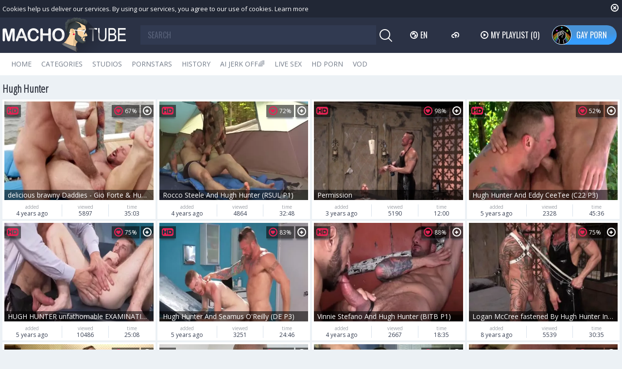

--- FILE ---
content_type: text/html; charset=UTF-8
request_url: https://www.machotube.tv/pornstar/hugh-hunter
body_size: 15962
content:
<!DOCTYPE html>
<html lang="en">
<head>
	<meta charset="utf-8">
	<meta name="referrer" content="unsafe-url">
	<meta name="viewport" content="width=device-width, initial-scale=1.0, user-scalable=no">
	<title>Hugh Hunter at Macho Tube</title>
	<meta name="description" content="Want to fuck a real gay porn star? Well, we can&#039;t promise you that, but you still can watch how Hugh Hunter have rough anal sex at Macho Tube.">
	<meta name="keywords" content="machotube, gay porn, gay tube, gay porn stars, gay bareback, gay sex tube, monster cock, gay male videos">
					<link rel="alternate" hreflang="en" href="/pornstar/hugh-hunter">
		<link rel="alternate" hreflang="ru" href="/ru/pornstar/hugh-hunter">
		<link rel="alternate" hreflang="de" href="/de/pornstar/hugh-hunter">
		<link rel="alternate" hreflang="es" href="/es/pornstar/hugh-hunter">
		<link rel="alternate" hreflang="fr" href="/fr/pornstar/hugh-hunter">
		<link rel="alternate" hreflang="pt" href="/pt/pornstar/hugh-hunter">
		<link rel="alternate" hreflang="it" href="/it/pornstar/hugh-hunter">
			<link rel="apple-touch-icon" sizes="57x57" href="/static/images/favicon/apple-icon-57x57-b2184f54ab.png">
	<link rel="apple-touch-icon" sizes="60x60" href="/static/images/favicon/apple-icon-60x60-5251f64911.png">
	<link rel="apple-touch-icon" sizes="72x72" href="/static/images/favicon/apple-icon-72x72-3f8628b1dd.png">
	<link rel="apple-touch-icon" sizes="76x76" href="/static/images/favicon/apple-icon-76x76-fc1b1e9ec3.png">
	<link rel="apple-touch-icon" sizes="114x114" href="/static/images/favicon/apple-icon-114x114-ffac81336d.png">
	<link rel="apple-touch-icon" sizes="120x120" href="/static/images/favicon/apple-icon-120x120-02ed73c03e.png">
	<link rel="apple-touch-icon" sizes="144x144" href="/static/images/favicon/apple-icon-144x144-55853854e1.png">
	<link rel="apple-touch-icon" sizes="152x152" href="/static/images/favicon/apple-icon-152x152-3b237daead.png">
	<link rel="apple-touch-icon" sizes="180x180" href="/static/images/favicon/apple-icon-180x180-70c24e1303.png">
	<link rel="icon" type="image/png" sizes="192x192" href="/static/images/favicon/android-icon-192x192-0afd4f79ee.png">
	<link rel="icon" type="image/png" sizes="32x32" href="/static/images/favicon/favicon-32x32-5d04b993ff.png">
	<link rel="icon" type="image/png" sizes="96x96" href="/static/images/favicon/favicon-96x96-41792ab523.png">
	<link rel="icon" type="image/png" sizes="16x16" href="/static/images/favicon/favicon-16x16-03041dfd9a.png">
	<link rel="manifest" href="/static/images/favicon/manifest-9127808b9c.json">
		<meta name="msapplication-TileColor" content="#690000">
	<meta name="msapplication-TileImage" content="/static/images/favicon/ms-icon-144x144-55853854e1.png">
	<meta name="theme-color" content="#690000">
	<link href="https://fonts.googleapis.com/css?family=Open+Sans|Open+Sans+Condensed:300|Oswald&subset=cyrillic" rel="stylesheet">
    <link rel="stylesheet" href="/static/style-light-6a55ace413.css">
	<script type="text/javascript" src="https://stats.hprofits.com/advertisement.min.js"></script>
									<!-- Google tag (gtag.js) -->
<script async src="https://www.googletagmanager.com/gtag/js?id=G-XD9P2S569H"></script>
<script>
  window.dataLayer = window.dataLayer || [];
  function gtag(){dataLayer.push(arguments);}
  gtag('js', new Date());
function ga() {
    var args = Array.prototype.slice.call(arguments);
    if(args[1] === 'page_view'){
        var dimension = args[2] ? args[2] : {dimension1: 'other'};
        dimension['content_group'] = dimension.dimension1;
        gtag('config', 'G-XD9P2S569H', {
          send_page_view: false,
          content_group: dimension.dimension1
        });
        gtag('event', args[1], dimension);
    return;
    }
    gtag(args[1], args[3], {
        'event_category': args[2],
        'event_label': args[4]
    })
}
ga('send', 'page_view', {dimension1: 'pornstar'});
window.gaId='G-XD9P2S569H';
</script>
	
	</head>
<body data-pp-stat="0" data-preview-config="1">
	<div class="b-root" id="b-root">
		<div class="b-cookie" id="ticker">
			<div class="b-cookie__body clearfix">
				<div class="b-cookie-mess f-left">
					Cookies help us deliver our services. By using our services, you agree to our use of cookies.
					<a href="/cookie-policy" target="_blank">Learn more</a>
				</div>
				<a href="#" class="b-cookie__close f-right">
					<i class="icon-close"></i>
				</a>
			</div>
		</div>
		<div class="leaderboard-spot">
			
		</div>
		<header class="b-header">
			<div class="b-hamburder b-hamburder--header js-offcanvas-button">
				<span></span>
				<span></span>
				<span></span>
				<span></span>
			</div>
			<div class="row">
				<div class="b-header__wrap">
					<div class="b-header__logo">
						<a href="/" title="MachoTube.TV" class="b-logo">
							<img src="/static/images/logo-8a77cf3958.png" alt="MachoTube: Gay Tube - HD Gay Sex Videos - Free Gay Porn">
						</a>
					</div>
															<div class="b-header__search">
						<form id="search" class="b-search js-search" name="search_form" method="get" action="/search/-query-">
							<div class="relative">
								<input
									type="text"
									value=""
									name="query"
									placeholder="SEARCH"
									autocomplete="off"
									data-url-search="/search-suggestions/-query-"
									class="b-search__input js-search-input"
								>
								<div class="b-search__controls">
									<button class="b-search__submit f-left">
										<i class="icon-search"></i>
									</button>
								</div>
								<div class="b-search-suggestions js-search-suggestions is-hidden" id="search-dropdown" data-loader-text="Loading"></div>
							</div>
						</form>
					</div>
					<div class="b-header__lang">
						<div class="b-dropdown">
							<a class="b-dropdown__selected js-dropdown dropdown-button" data-activates='dropdown1'><i class="icon-globe"></i>en <i class="icon-arrow-down"></i></a>
							<div class="b-dropdown__select dropdown-content js-lang-switcher" id="dropdown1">
								<ul>
																	<li>
										<a
											href="/ru/pornstar/hugh-hunter"
											class="js-lang"
											data-lang="ru"
											title="Switch to Russian"
										>
											<i class="icon-ru"></i>
											<span>Ru</span>
										</a>
									</li>
																	<li>
										<a
											href="/de/pornstar/hugh-hunter"
											class="js-lang"
											data-lang="de"
											title="Switch to German"
										>
											<i class="icon-de"></i>
											<span>De</span>
										</a>
									</li>
																	<li>
										<a
											href="/es/pornstar/hugh-hunter"
											class="js-lang"
											data-lang="es"
											title="Switch to Spanish"
										>
											<i class="icon-es"></i>
											<span>Es</span>
										</a>
									</li>
																	<li>
										<a
											href="/fr/pornstar/hugh-hunter"
											class="js-lang"
											data-lang="fr"
											title="Switch to French"
										>
											<i class="icon-fr"></i>
											<span>Fr</span>
										</a>
									</li>
																	<li>
										<a
											href="/pt/pornstar/hugh-hunter"
											class="js-lang"
											data-lang="pt"
											title="Switch to Portuguese"
										>
											<i class="icon-pt"></i>
											<span>Pt</span>
										</a>
									</li>
																	<li>
										<a
											href="/it/pornstar/hugh-hunter"
											class="js-lang"
											data-lang="it"
											title="Switch to Italian"
										>
											<i class="icon-it"></i>
											<span>It</span>
										</a>
									</li>
																</ul>
							</div>
						</div>
					</div>
					<div class="b-header__upload">
						<a href="/upload" class="b-header__btn " title="Upload porn"><i class="icon-cloud"></i></a>
					</div>
					<div class="b-header__playlist">
						<a href="#" class="b-header__btn js-pl-toggle ripple-hv"><i class="icon-play"></i><span>My Playlist</span> <span class="b-header__btn-counter js-playlist-counter">(0)</span></a>
					</div>
					<div class="b-header__gayporn">
						<a href="https://gayporn.com?utm_source=macho&utm_medium=inc&utm_campaign=header-link" target="_blank" class="b-header__btn b-header__btn-active" title="GAY PORN"><img alt="GAY PORN" src="/static/svg/gayporn-8112199808.svg" class="gayporn-img"><span>GAY PORN</span></a>
					</div>
				</div>
			</div>

			<nav class="b-main-nav">
				<div class="row">
					<a href="/" class="b-main-nav__link " title="Home">Home</a>
					<a href="/categories" class="b-main-nav__link " title="Categories">Categories</a>
										<a href="/studios" class="b-main-nav__link " title="Studios">Studios</a>
										<a href="/pornstars" class="b-main-nav__link " title="Pornstars">Pornstars</a>
					<a href="/history" class="b-main-nav__link " title="History">History</a>
					<div class="b-main-nav__mi">
						<a href="https://trustpielote.com/resource?zones=300" target="_blank" rel="nofollow" class="b-main-nav__link js-menu-random js-hp-tl" data-spot="MI1" data-banner-id="">
	AI JERK OFF🌈
</a>

<a href="https://trustpielote.com/resource?zones=301" target="_blank" rel="nofollow" class="b-main-nav__link js-menu-random active js-hp-tl" data-spot="MI2" data-banner-id="">
	Live Sex
</a>

<a href="https://trustpielote.com/resource?zones=302" target="_blank" rel="nofollow" class="b-main-nav__link js-menu-random js-hp-tl" data-spot="MI3" data-banner-id="">
	HD Porn
</a>

<a href="https://fhgte.com/gay?utm_campaign=ai.CxY&utm_content=mi4" target="_blank" rel="nofollow" class="b-main-nav__link js-menu-random js-hp-tl" data-spot="MI4" data-banner-id="">
	VOD
</a>

					</div>
				</div>
			</nav>
		</header>


		<div class="relative">
							<div class="row">
					<div class="b-spot-section b-mobile-spots header-spot header-random"><div data-hp-id="97" data-hp-zone></div></div>
				</div>
						<div class="row">
	<div id="playlist-wrapper" class="b-playlist js-playlist-panel" data-playlist-url="/playlist">
		<div class="relative">
			<h5 class="b-playlist__head">Playlist</h5>
			<div class="b-playlist__empty js-empty-mess is-hide">
				Your playlist is currently empty. Add galleries to playlist by clicking a <button class="b-thumb-item__add"><i class="icon-plus"></i></button> icon on your favourite videos.
			</div>
			<!-- Swiper -->
			<div class="swiper-nav">
				<button class="swiper-nav__prev"><i class="icon-chevron-left"></i></button>
				<button class="swiper-nav__next"><i class="icon-chevron-right"></i></button>
			</div>
			<button class="js-pl-close b-playlist__close"><i class="icon-close"></i></button>
			<div class="swiper-container" id="playlist">
				<div class="swiper-wrapper">
				</div>
			</div>
			<!-- Add Scrollbar -->
			<div class="swiper-scrollbar playlist-scrollbar"></div>
		</div>
	</div>
	
	<script id="thumb-template" type="text/template">
		<div class="swiper-slide">
			<div class="b-thumb-item">
				<div>
					<a
						class="b-thumb-item__img js-gallery-stats js-gallery-link"
						href="{{ thumbLink }}"
						data-gallery-id="{{ galleryId }}"
						data-thumb-id="{{ thumbId }}"
						title="{{ title }}"
						target="blank"
					>
						{{ thumbImage }}
						<h3 class="b-thumb-item__title js-gallery-title">{{ title }}</h3>
					</a>
					<button class="js-rm-from-pl b-thumb-item__add">
						<i class="icon-close"></i>
					</button>
				</div>
			</div>
		</div>
	</script>
	
</div>			<div class="row">
				<section class="b-content " id="main">
				<div class="row">
									</div>
												<div class="wrapper">
					<div class="b-head margin-5b f-left">
						<h1>Hugh Hunter</h1>
					</div>
					<div class="f-right"></div>
				</div>
																		<div
						id="galleries"
						class="b-thumb-list js-gallery-list"
						data-infinite-scroll="0"
						data-infinite-scroll-url=""
						data-page="1"
					>
						    <template id="pornstar-data-template">
                    &quot;Hugh Hunter&quot;
            </template>

			<div class="b-thumb-list__wrap js-thumbs-preview">
									<div class="b-thumb-item js-thumb">
				<div>
					<a
						class="js-gallery-stats js-gallery-link"
						href="/movies/2697551/delicious-brawny-daddies-gio-forte-hugh-hunter"
						data-position="1"
						data-gallery-id="2697551"
						data-thumb-id="15928241"
						title="delicious brawny Daddies - Gio Forte &amp; Hugh Hunter"
						data-vp-track
						data-gtid="3159648_7"
						data-preview="https://icdn05.machotube.tv/63193/preview/2e3d8c1b9f12a05451b356512078a377.mp4"
					>
						<div class="b-thumb-item__img js-gallery-preview">
							<picture class="js-gallery-img">
																	<source type="image/webp" srcset="https://icdn05.machotube.tv/63193/3159648_7.webp">
																	<source type="image/jpeg" srcset="https://icdn05.machotube.tv/63193/3159648_7.jpg">
																<img loading="lazy" data-src="https://icdn05.machotube.tv/63193/3159648_7.jpg" width="480" height="320" alt="delicious brawny Daddies - Gio Forte &amp; Hugh Hunter">
							</picture>
							<h3 class="b-thumb-item__title js-gallery-title">delicious brawny Daddies - Gio Forte &amp; Hugh Hunter</h3>
							<div class="b-thumb-item__loader js-gallery-preview-loader"></div>
							<span class="b-thumb-item__rating"><i class="icon-hearth"></i>67%</span>
														<span class="b-thumb-item__hd">
								<i class="icon-hd"></i>
							</span>
													</div>
						<div class="b-thumb-item__info">
							<div class="b-thumb-item__date">
								<span>added</span>
								4 years ago
							</div>
							<div class="b-thumb-item__view">
								<span>viewed</span>
								5897
							</div>
							<div class="b-thumb-item__time js-gallery-duration">
								<span>time</span>
								35:03
							</div>
						</div>
					</a>
					<button class="js-add-to-pl b-thumb-item__add">
						<i class="icon-plus"></i>
						<span class="b-thumb-item__tooltip">
							<span class="relative">
								Add to playlist
							</span>
						</span>
					</button>
				</div>
			</div>
										<div class="b-thumb-item js-thumb">
				<div>
					<a
						class="js-gallery-stats js-gallery-link"
						href="/movies/2473581/rocco-steele-and-hugh-hunter-rsul-p1"
						data-position="2"
						data-gallery-id="2473581"
						data-thumb-id="14152071"
						title="Rocco Steele And Hugh Hunter (RSUL P1)"
						data-vp-track
						data-gtid="3196019_4"
						data-preview="https://icdn05.machotube.tv/63921/preview/ddc4a1e6a966e7bf4733b94e5953a872.mp4"
					>
						<div class="b-thumb-item__img js-gallery-preview">
							<picture class="js-gallery-img">
																	<source type="image/webp" srcset="https://icdn05.machotube.tv/63921/3196019_4.webp">
																	<source type="image/jpeg" srcset="https://icdn05.machotube.tv/63921/3196019_4.jpg">
																<img loading="lazy" data-src="https://icdn05.machotube.tv/63921/3196019_4.jpg" width="480" height="320" alt="Rocco Steele And Hugh Hunter (RSUL P1)">
							</picture>
							<h3 class="b-thumb-item__title js-gallery-title">Rocco Steele And Hugh Hunter (RSUL P1)</h3>
							<div class="b-thumb-item__loader js-gallery-preview-loader"></div>
							<span class="b-thumb-item__rating"><i class="icon-hearth"></i>72%</span>
														<span class="b-thumb-item__hd">
								<i class="icon-hd"></i>
							</span>
													</div>
						<div class="b-thumb-item__info">
							<div class="b-thumb-item__date">
								<span>added</span>
								4 years ago
							</div>
							<div class="b-thumb-item__view">
								<span>viewed</span>
								4864
							</div>
							<div class="b-thumb-item__time js-gallery-duration">
								<span>time</span>
								32:48
							</div>
						</div>
					</a>
					<button class="js-add-to-pl b-thumb-item__add">
						<i class="icon-plus"></i>
						<span class="b-thumb-item__tooltip">
							<span class="relative">
								Add to playlist
							</span>
						</span>
					</button>
				</div>
			</div>
										<div class="b-thumb-item js-thumb">
				<div>
					<a
						class="js-gallery-stats js-gallery-link"
						href="/movies/2714601/permission"
						data-position="3"
						data-gallery-id="2714601"
						data-thumb-id="16121871"
						title="Permission"
						data-vp-track
						data-gtid="1_3457481_11"
						data-preview="https://icdn05.machotube.tv/69150/preview/1_6861f919542a7443cc288364fc6754d1.mp4"
					>
						<div class="b-thumb-item__img js-gallery-preview">
							<picture class="js-gallery-img">
																	<source type="image/webp" srcset="https://icdn05.machotube.tv/69150/1_3457481_11.webp">
																	<source type="image/jpeg" srcset="https://icdn05.machotube.tv/69150/1_3457481_11.jpg">
																<img loading="lazy" data-src="https://icdn05.machotube.tv/69150/1_3457481_11.jpg" width="480" height="320" alt="Permission">
							</picture>
							<h3 class="b-thumb-item__title js-gallery-title">Permission</h3>
							<div class="b-thumb-item__loader js-gallery-preview-loader"></div>
							<span class="b-thumb-item__rating"><i class="icon-hearth"></i>98%</span>
														<span class="b-thumb-item__hd">
								<i class="icon-hd"></i>
							</span>
													</div>
						<div class="b-thumb-item__info">
							<div class="b-thumb-item__date">
								<span>added</span>
								3 years ago
							</div>
							<div class="b-thumb-item__view">
								<span>viewed</span>
								5190
							</div>
							<div class="b-thumb-item__time js-gallery-duration">
								<span>time</span>
								12:00
							</div>
						</div>
					</a>
					<button class="js-add-to-pl b-thumb-item__add">
						<i class="icon-plus"></i>
						<span class="b-thumb-item__tooltip">
							<span class="relative">
								Add to playlist
							</span>
						</span>
					</button>
				</div>
			</div>
										<div class="b-thumb-item js-thumb">
				<div>
					<a
						class="js-gallery-stats js-gallery-link"
						href="/movies/2148101/hugh-hunter-and-eddy-ceetee-c22-p3"
						data-position="4"
						data-gallery-id="2148101"
						data-thumb-id="11969661"
						title="Hugh Hunter And Eddy CeeTee (C22 P3)"
						data-vp-track
						data-gtid="3132319_3"
						data-preview="https://icdn05.machotube.tv/62647/preview/7c3d1f51dc81b00d24e39082582d26c4.mp4"
					>
						<div class="b-thumb-item__img js-gallery-preview">
							<picture class="js-gallery-img">
																	<source type="image/webp" srcset="https://icdn05.machotube.tv/62647/3132319_3.webp">
																	<source type="image/jpeg" srcset="https://icdn05.machotube.tv/62647/3132319_3.jpg">
																<img loading="lazy" data-src="https://icdn05.machotube.tv/62647/3132319_3.jpg" width="480" height="320" alt="Hugh Hunter And Eddy CeeTee (C22 P3)">
							</picture>
							<h3 class="b-thumb-item__title js-gallery-title">Hugh Hunter And Eddy CeeTee (C22 P3)</h3>
							<div class="b-thumb-item__loader js-gallery-preview-loader"></div>
							<span class="b-thumb-item__rating"><i class="icon-hearth"></i>52%</span>
														<span class="b-thumb-item__hd">
								<i class="icon-hd"></i>
							</span>
													</div>
						<div class="b-thumb-item__info">
							<div class="b-thumb-item__date">
								<span>added</span>
								5 years ago
							</div>
							<div class="b-thumb-item__view">
								<span>viewed</span>
								2328
							</div>
							<div class="b-thumb-item__time js-gallery-duration">
								<span>time</span>
								45:36
							</div>
						</div>
					</a>
					<button class="js-add-to-pl b-thumb-item__add">
						<i class="icon-plus"></i>
						<span class="b-thumb-item__tooltip">
							<span class="relative">
								Add to playlist
							</span>
						</span>
					</button>
				</div>
			</div>
										<div class="b-thumb-item js-thumb">
				<div>
					<a
						class="js-gallery-stats js-gallery-link"
						href="/movies/2040821/hugh-hunter-unfathomable-examination"
						data-position="5"
						data-gallery-id="2040821"
						data-thumb-id="11475621"
						title="HUGH HUNTER unfathomable EXAMINATION"
						data-vp-track
						data-gtid="3091978_4"
						data-preview="https://icdn05.machotube.tv/61840/preview/4cdf215bddf772da9322951211e7bd95.mp4"
					>
						<div class="b-thumb-item__img js-gallery-preview">
							<picture class="js-gallery-img">
																	<source type="image/webp" srcset="https://icdn05.machotube.tv/61840/3091978_4.webp">
																	<source type="image/jpeg" srcset="https://icdn05.machotube.tv/61840/3091978_4.jpg">
																<img loading="lazy" data-src="https://icdn05.machotube.tv/61840/3091978_4.jpg" width="480" height="320" alt="HUGH HUNTER unfathomable EXAMINATION">
							</picture>
							<h3 class="b-thumb-item__title js-gallery-title">HUGH HUNTER unfathomable EXAMINATION</h3>
							<div class="b-thumb-item__loader js-gallery-preview-loader"></div>
							<span class="b-thumb-item__rating"><i class="icon-hearth"></i>75%</span>
														<span class="b-thumb-item__hd">
								<i class="icon-hd"></i>
							</span>
													</div>
						<div class="b-thumb-item__info">
							<div class="b-thumb-item__date">
								<span>added</span>
								5 years ago
							</div>
							<div class="b-thumb-item__view">
								<span>viewed</span>
								10486
							</div>
							<div class="b-thumb-item__time js-gallery-duration">
								<span>time</span>
								25:08
							</div>
						</div>
					</a>
					<button class="js-add-to-pl b-thumb-item__add">
						<i class="icon-plus"></i>
						<span class="b-thumb-item__tooltip">
							<span class="relative">
								Add to playlist
							</span>
						</span>
					</button>
				</div>
			</div>
										<div class="b-thumb-item js-thumb">
				<div>
					<a
						class="js-gallery-stats js-gallery-link"
						href="/movies/2108971/hugh-hunter-and-seamus-o-reilly-de-p3"
						data-position="6"
						data-gallery-id="2108971"
						data-thumb-id="11788591"
						title="Hugh Hunter And Seamus O&#039;Reilly (DE P3)"
						data-vp-track
						data-gtid="3123889_10"
						data-preview="https://icdn05.machotube.tv/62478/preview/73b5aed138f6edb66d2334e2a1c1341e.mp4"
					>
						<div class="b-thumb-item__img js-gallery-preview">
							<picture class="js-gallery-img">
																	<source type="image/webp" srcset="https://icdn05.machotube.tv/62478/3123889_10.webp">
																	<source type="image/jpeg" srcset="https://icdn05.machotube.tv/62478/3123889_10.jpg">
																<img loading="lazy" data-src="https://icdn05.machotube.tv/62478/3123889_10.jpg" width="480" height="320" alt="Hugh Hunter And Seamus O&#039;Reilly (DE P3)">
							</picture>
							<h3 class="b-thumb-item__title js-gallery-title">Hugh Hunter And Seamus O&#039;Reilly (DE P3)</h3>
							<div class="b-thumb-item__loader js-gallery-preview-loader"></div>
							<span class="b-thumb-item__rating"><i class="icon-hearth"></i>83%</span>
														<span class="b-thumb-item__hd">
								<i class="icon-hd"></i>
							</span>
													</div>
						<div class="b-thumb-item__info">
							<div class="b-thumb-item__date">
								<span>added</span>
								5 years ago
							</div>
							<div class="b-thumb-item__view">
								<span>viewed</span>
								3251
							</div>
							<div class="b-thumb-item__time js-gallery-duration">
								<span>time</span>
								24:46
							</div>
						</div>
					</a>
					<button class="js-add-to-pl b-thumb-item__add">
						<i class="icon-plus"></i>
						<span class="b-thumb-item__tooltip">
							<span class="relative">
								Add to playlist
							</span>
						</span>
					</button>
				</div>
			</div>
										<div class="b-thumb-item js-thumb">
				<div>
					<a
						class="js-gallery-stats js-gallery-link"
						href="/movies/2495721/vinnie-stefano-and-hugh-hunter-bitb-p1"
						data-position="7"
						data-gallery-id="2495721"
						data-thumb-id="14313541"
						title="Vinnie Stefano And Hugh Hunter (BITB P1)"
						data-vp-track
						data-gtid="3133691_4"
						data-preview="https://icdn05.machotube.tv/62674/preview/c4c42ef4e681a12f22fb028b28690a57.mp4"
					>
						<div class="b-thumb-item__img js-gallery-preview">
							<picture class="js-gallery-img">
																	<source type="image/webp" srcset="https://icdn05.machotube.tv/62674/3133691_4.webp">
																	<source type="image/jpeg" srcset="https://icdn05.machotube.tv/62674/3133691_4.jpg">
																<img loading="lazy" data-src="https://icdn05.machotube.tv/62674/3133691_4.jpg" width="480" height="320" alt="Vinnie Stefano And Hugh Hunter (BITB P1)">
							</picture>
							<h3 class="b-thumb-item__title js-gallery-title">Vinnie Stefano And Hugh Hunter (BITB P1)</h3>
							<div class="b-thumb-item__loader js-gallery-preview-loader"></div>
							<span class="b-thumb-item__rating"><i class="icon-hearth"></i>88%</span>
														<span class="b-thumb-item__hd">
								<i class="icon-hd"></i>
							</span>
													</div>
						<div class="b-thumb-item__info">
							<div class="b-thumb-item__date">
								<span>added</span>
								4 years ago
							</div>
							<div class="b-thumb-item__view">
								<span>viewed</span>
								2667
							</div>
							<div class="b-thumb-item__time js-gallery-duration">
								<span>time</span>
								18:35
							</div>
						</div>
					</a>
					<button class="js-add-to-pl b-thumb-item__add">
						<i class="icon-plus"></i>
						<span class="b-thumb-item__tooltip">
							<span class="relative">
								Add to playlist
							</span>
						</span>
					</button>
				</div>
			</div>
										<div class="b-thumb-item js-thumb">
				<div>
					<a
						class="js-gallery-stats js-gallery-link"
						href="/movies/1330756/logan-mccree-fastened-by-hugh-hunter-in-this-clip"
						data-position="8"
						data-gallery-id="1330756"
						data-thumb-id="7739948"
						title="Logan McCree fastened By Hugh Hunter In This Clip"
						data-vp-track
						data-gtid="2830431_4"
						data-preview="https://icdn05.machotube.tv/56609/preview/f0d7e2b0c4178788ee284240ad61e010.mp4"
					>
						<div class="b-thumb-item__img js-gallery-preview">
							<picture class="js-gallery-img">
																	<source type="image/webp" srcset="https://icdn05.machotube.tv/56609/2830431_4.webp">
																	<source type="image/jpeg" srcset="https://icdn05.machotube.tv/56609/2830431_4.jpg">
																<img loading="lazy" data-src="https://icdn05.machotube.tv/56609/2830431_4.jpg" width="480" height="320" alt="Logan McCree fastened By Hugh Hunter In This Clip">
							</picture>
							<h3 class="b-thumb-item__title js-gallery-title">Logan McCree fastened By Hugh Hunter In This Clip</h3>
							<div class="b-thumb-item__loader js-gallery-preview-loader"></div>
							<span class="b-thumb-item__rating"><i class="icon-hearth"></i>75%</span>
													</div>
						<div class="b-thumb-item__info">
							<div class="b-thumb-item__date">
								<span>added</span>
								8 years ago
							</div>
							<div class="b-thumb-item__view">
								<span>viewed</span>
								5539
							</div>
							<div class="b-thumb-item__time js-gallery-duration">
								<span>time</span>
								30:35
							</div>
						</div>
					</a>
					<button class="js-add-to-pl b-thumb-item__add">
						<i class="icon-plus"></i>
						<span class="b-thumb-item__tooltip">
							<span class="relative">
								Add to playlist
							</span>
						</span>
					</button>
				</div>
			</div>
										<div class="b-thumb-item js-thumb">
				<div>
					<a
						class="js-gallery-stats js-gallery-link"
						href="/movies/632348/flex-xtremmo-hugh-hunter-darius-ferdynand"
						data-position="9"
						data-gallery-id="632348"
						data-thumb-id="3548328"
						title="Flex Xtremmo, Hugh Hunter, Darius Ferdynand"
						data-vp-track
						data-gtid="2487066_7"
						data-preview="https://icdn05.machotube.tv/49742/preview/d91ae442a636b5d83e60f4c5e292a020.mp4"
					>
						<div class="b-thumb-item__img js-gallery-preview">
							<picture class="js-gallery-img">
																	<source type="image/webp" srcset="https://icdn05.machotube.tv/49742/2487066_7.webp">
																	<source type="image/jpeg" srcset="https://icdn05.machotube.tv/49742/2487066_7.jpg">
																<img loading="lazy" data-src="https://icdn05.machotube.tv/49742/2487066_7.jpg" width="480" height="320" alt="Flex Xtremmo, Hugh Hunter, Darius Ferdynand">
							</picture>
							<h3 class="b-thumb-item__title js-gallery-title">Flex Xtremmo, Hugh Hunter, Darius Ferdynand</h3>
							<div class="b-thumb-item__loader js-gallery-preview-loader"></div>
							<span class="b-thumb-item__rating"><i class="icon-hearth"></i>74%</span>
														<span class="b-thumb-item__hd">
								<i class="icon-hd"></i>
							</span>
													</div>
						<div class="b-thumb-item__info">
							<div class="b-thumb-item__date">
								<span>added</span>
								10 years ago
							</div>
							<div class="b-thumb-item__view">
								<span>viewed</span>
								61449
							</div>
							<div class="b-thumb-item__time js-gallery-duration">
								<span>time</span>
								24:50
							</div>
						</div>
					</a>
					<button class="js-add-to-pl b-thumb-item__add">
						<i class="icon-plus"></i>
						<span class="b-thumb-item__tooltip">
							<span class="relative">
								Add to playlist
							</span>
						</span>
					</button>
				</div>
			</div>
										    <div class="b-thumb-item js-thumb placeholder">
    <div>
        <a
                href=""
                title=""
                target="_blank"
                rel="nofollow noindex"
        >
            <div class="b-thumb-item__img js-gallery-preview">
                                <h3 class="b-thumb-item__title js-gallery-title"></h3>
                <div class="b-thumb-item__loader js-gallery-preview-loader"></div>
                <span class="b-thumb-item__rating"><i class="icon-hearth"></i>0%</span>
                <span class="b-thumb-item__hd">
                    <i class="icon-hd"></i>
                </span>
            </div>
            <div class="b-thumb-item__info">
                <div class="b-thumb-item__date">
                    <span>added</span>
                    
                </div>
                <div class="b-thumb-item__view">
                    <span>viewed</span>
                    
                </div>
                <div class="b-thumb-item__time js-gallery-duration">
                    <span>time</span>
                    
                </div>
            </div>
        </a>
        <button class="js-add-to-pl b-thumb-item__add" disabled>
            <i class="icon-plus"></i>
            <span class="b-thumb-item__tooltip">
							<span class="relative">
								Add to playlist
							</span>
						</span>
        </button>
    </div>
</div>

    <script>
    window.tubeDomain = 'machotube.tv'
    window.myQueryFunction = function() {
        const availableFields = ['pornstars', 'categories', 'channel', 'tags', 'title', 'studio'];

        function matchField(navField) {
            const lowerNavField = navField.toLowerCase();
            if (availableFields.includes(lowerNavField)) {
                return lowerNavField;
            }
            if (lowerNavField === 'studios' ||
                lowerNavField === 'channels' ||
                lowerNavField === 'premium-channels' ||
                lowerNavField === 'channels-list' ||
                lowerNavField === 'premium-porn' ||
                lowerNavField === 'paysites-list' ||
                lowerNavField === 'channels-index') {
                return ['channel', 'studio'];
            }

            if (lowerNavField === 'category' ||
                lowerNavField === 'cats' ||
                lowerNavField.includes('cats') ||
                lowerNavField.includes('cat') ||
                lowerNavField.includes("c=")){
                return 'categories'
            }

            if (lowerNavField === 'pornstar' ||
                lowerNavField.includes('p=')){
                return 'pornstars'
            }

            return 'title';
        }

        function getTemplateObject(templateId) {
            const template = document.getElementById(templateId);
            if (template) {
                try {
                    const templateData = template.innerHTML.trim();
                    return templateData ? JSON.parse(templateData) : null;
                } catch (error) {
                    console.error(`Error parsing JSON from template ${templateId}:`, error);
                    return null;
                }
            }
            return null;
        }

        const pageField = window.location.pathname.split('/')[1] || '';

        let matchedField = matchField(pageField);

        const tagsGalleryData = getTemplateObject('galleryTags-data-template');
        const channelGalleryData = getTemplateObject('galleryChannel-data-template');

        const pornstarListingData = getTemplateObject('pornstar-data-template');
        const channelListingData = getTemplateObject('channel-data-template');
        const categoryListingData = getTemplateObject('category-data-template');

        const listingDataTitles = [pornstarListingData, channelListingData, categoryListingData]

        let query = '';
        let fields = [matchedField];

        if (channelGalleryData && Object.keys(channelGalleryData).length > 0 && channelGalleryData.title) {
            query = channelGalleryData.title.toLowerCase();
            fields = ['channel', 'studio'];
        }
        else if (tagsGalleryData && Array.isArray(tagsGalleryData) && tagsGalleryData.length > 0) {
            query = tagsGalleryData.map(tag => tag.title.toLowerCase()).toString()
            fields = ['tags'];
        }

        const activeListing = listingDataTitles.find((listingTitle) => listingTitle);
        if (activeListing){
            query = activeListing.toLowerCase()
        }
        return { query, fields };
    };

    window.getPatinationNum = function () {
        const selectedElement = document.querySelector('.b-pagination__selected span');
        return selectedElement ? selectedElement.textContent : null;
    }

    window.getOrderBy = function (){
        const newestPage = window.location.pathname.split('/')[1] || '';
        const newestRoutes = ["newest", "new"]
        return newestRoutes.includes(newestPage) ? "newest": null
    }


    function generateAdContent(video, formatDuration, timeAgo, rating) {
        return `
            <div class="b-thumb-item js-thumb ">
    <div>
        <a
                href="${video.galleryUrl}"
                title="${video.title}"
                target="_blank"
                rel="nofollow noindex"
        >
            <div class="b-thumb-item__img js-gallery-preview">
                                    <picture class="js-gallery-img">
                        <source srcset="${video.thumbUrl}">
                        <img loading="lazy" data-src="${video.thumbUrl}" width="480" height="320" alt="${video.title}">
                    </picture>
                                <h3 class="b-thumb-item__title js-gallery-title">${video.title}</h3>
                <div class="b-thumb-item__loader js-gallery-preview-loader"></div>
                <span class="b-thumb-item__rating"><i class="icon-hearth"></i>${rating(video)}%</span>
                <span class="b-thumb-item__hd">
                    <i class="icon-hd"></i>
                </span>
            </div>
            <div class="b-thumb-item__info">
                <div class="b-thumb-item__date">
                    <span>added</span>
                    ${timeAgo(video.publishedAt)}
                </div>
                <div class="b-thumb-item__view">
                    <span>viewed</span>
                    ${video.views}
                </div>
                <div class="b-thumb-item__time js-gallery-duration">
                    <span>time</span>
                    ${formatDuration(video.duration)}
                </div>
            </div>
        </a>
        <button class="js-add-to-pl b-thumb-item__add" disabled>
            <i class="icon-plus"></i>
            <span class="b-thumb-item__tooltip">
							<span class="relative">
								Add to playlist
							</span>
						</span>
        </button>
    </div>
</div>
        `;
    }
</script>    <script type="text/javascript" src="https://cdn26121759.ahacdn.me/native4/main.js"></script>
<script class="ad-script">
    (function () {
        const nativeAdTrade = NativeAdTrade.getInstance({
            currentScriptName: "ad-script",
            getSearchQuery: window.myQueryFunction,
            getPaginationNum: window.getPatinationNum,
            orderBy: window.getOrderBy,
            quantity: 1,
            getParams: {
                utm_campaign: 'instream-native',
                utm_source: window.tubeDomain
            },
            tubeUrl: 'gayporn.com',
            galleryUrlTemplate: "https://www.gayporn.xxx/video/titleUrl",
            renderCallback: (video, formatDuration, timeAgo, rating) => {
                const adContent = generateAdContent(video, formatDuration, timeAgo, rating);
                const placeholder = document.querySelector('.placeholder');
                if (placeholder) {
                    placeholder.remove()
                }
                return adContent;
            },
        });
        nativeAdTrade.then((instance) => instance.loadVideos());
    }());
</script>
										<div class="b-thumb-item js-thumb">
				<div>
					<a
						class="js-gallery-stats js-gallery-link"
						href="/movies/2041211/hugh-hunter-luke-milan-and-dimitri-kane-inbc"
						data-position="10"
						data-gallery-id="2041211"
						data-thumb-id="11477481"
						title="Hugh Hunter, Luke Milan And Dimitri Kane (INBC)"
						data-vp-track
						data-gtid="3090796_3"
						data-preview="https://icdn05.machotube.tv/61816/preview/8cc5c1bb8b06c18888cd3a2e5ba05f69.mp4"
					>
						<div class="b-thumb-item__img js-gallery-preview">
							<picture class="js-gallery-img">
																	<source type="image/webp" srcset="https://icdn05.machotube.tv/61816/3090796_3.webp">
																	<source type="image/jpeg" srcset="https://icdn05.machotube.tv/61816/3090796_3.jpg">
																<img loading="lazy" data-src="https://icdn05.machotube.tv/61816/3090796_3.jpg" width="480" height="320" alt="Hugh Hunter, Luke Milan And Dimitri Kane (INBC)">
							</picture>
							<h3 class="b-thumb-item__title js-gallery-title">Hugh Hunter, Luke Milan And Dimitri Kane (INBC)</h3>
							<div class="b-thumb-item__loader js-gallery-preview-loader"></div>
							<span class="b-thumb-item__rating"><i class="icon-hearth"></i>80%</span>
														<span class="b-thumb-item__hd">
								<i class="icon-hd"></i>
							</span>
													</div>
						<div class="b-thumb-item__info">
							<div class="b-thumb-item__date">
								<span>added</span>
								5 years ago
							</div>
							<div class="b-thumb-item__view">
								<span>viewed</span>
								2174
							</div>
							<div class="b-thumb-item__time js-gallery-duration">
								<span>time</span>
								24:25
							</div>
						</div>
					</a>
					<button class="js-add-to-pl b-thumb-item__add">
						<i class="icon-plus"></i>
						<span class="b-thumb-item__tooltip">
							<span class="relative">
								Add to playlist
							</span>
						</span>
					</button>
				</div>
			</div>
										<div class="b-thumb-item js-thumb">
				<div>
					<a
						class="js-gallery-stats js-gallery-link"
						href="/movies/2948573/extra-big-dicks-riding-the-hard-wave-of-orgasmic-delight"
						data-position="11"
						data-gallery-id="2948573"
						data-thumb-id="18841627"
						title="Extra Big Dicks: Riding The Hard Wave Of Orgasmic Delight"
						data-vp-track
						data-gtid="3974825_31"
						data-preview="https://icdn05.machotube.tv/79497/preview/96154d23655005421e64b85d3e3c8880.mp4"
					>
						<div class="b-thumb-item__img js-gallery-preview">
							<picture class="js-gallery-img">
																	<source type="image/webp" srcset="https://icdn05.machotube.tv/79497/3974825_31.webp">
																	<source type="image/jpeg" srcset="https://icdn05.machotube.tv/79497/3974825_31.jpg">
																<img loading="lazy" data-src="https://icdn05.machotube.tv/79497/3974825_31.jpg" width="480" height="320" alt="Extra Big Dicks: Riding The Hard Wave Of Orgasmic Delight">
							</picture>
							<h3 class="b-thumb-item__title js-gallery-title">Extra Big Dicks: Riding The Hard Wave Of Orgasmic Delight</h3>
							<div class="b-thumb-item__loader js-gallery-preview-loader"></div>
							<span class="b-thumb-item__rating"><i class="icon-hearth"></i>67%</span>
														<span class="b-thumb-item__hd">
								<i class="icon-hd"></i>
							</span>
													</div>
						<div class="b-thumb-item__info">
							<div class="b-thumb-item__date">
								<span>added</span>
								7 months ago
							</div>
							<div class="b-thumb-item__view">
								<span>viewed</span>
								1369
							</div>
							<div class="b-thumb-item__time js-gallery-duration">
								<span>time</span>
								12:00
							</div>
						</div>
					</a>
					<button class="js-add-to-pl b-thumb-item__add">
						<i class="icon-plus"></i>
						<span class="b-thumb-item__tooltip">
							<span class="relative">
								Add to playlist
							</span>
						</span>
					</button>
				</div>
			</div>
										<div class="b-thumb-item js-thumb">
				<div>
					<a
						class="js-gallery-stats js-gallery-link"
						href="/movies/1339574/banging-hugh-hunter"
						data-position="12"
						data-gallery-id="1339574"
						data-thumb-id="7796022"
						title="banging Hugh Hunter"
						data-vp-track
						data-gtid="2846438_7"
						data-preview="https://icdn05.machotube.tv/56929/preview/f1d0fb05f4d34ca3453f18dfd73302d7.mp4"
					>
						<div class="b-thumb-item__img js-gallery-preview">
							<picture class="js-gallery-img">
																	<source type="image/webp" srcset="https://icdn05.machotube.tv/56929/2846438_7.webp">
																	<source type="image/jpeg" srcset="https://icdn05.machotube.tv/56929/2846438_7.jpg">
																<img loading="lazy" data-src="https://icdn05.machotube.tv/56929/2846438_7.jpg" width="480" height="320" alt="banging Hugh Hunter">
							</picture>
							<h3 class="b-thumb-item__title js-gallery-title">banging Hugh Hunter</h3>
							<div class="b-thumb-item__loader js-gallery-preview-loader"></div>
							<span class="b-thumb-item__rating"><i class="icon-hearth"></i>73%</span>
													</div>
						<div class="b-thumb-item__info">
							<div class="b-thumb-item__date">
								<span>added</span>
								7 years ago
							</div>
							<div class="b-thumb-item__view">
								<span>viewed</span>
								4727
							</div>
							<div class="b-thumb-item__time js-gallery-duration">
								<span>time</span>
								22:19
							</div>
						</div>
					</a>
					<button class="js-add-to-pl b-thumb-item__add">
						<i class="icon-plus"></i>
						<span class="b-thumb-item__tooltip">
							<span class="relative">
								Add to playlist
							</span>
						</span>
					</button>
				</div>
			</div>
										<div class="b-thumb-item js-thumb">
				<div>
					<a
						class="js-gallery-stats js-gallery-link"
						href="/movies/2723431/fisting-central-tasty-doctor-enjoys-gaping"
						data-position="13"
						data-gallery-id="2723431"
						data-thumb-id="16216361"
						title="Fisting Central - Tasty doctor enjoys gaping"
						data-vp-track
						data-gtid="1_3458821_3"
						data-preview="https://icdn05.machotube.tv/69177/preview/1_679c260d66535a6417a6e78c0c051f26.mp4"
					>
						<div class="b-thumb-item__img js-gallery-preview">
							<picture class="js-gallery-img">
																	<source type="image/webp" srcset="https://icdn05.machotube.tv/69177/1_3458821_3.webp">
																	<source type="image/jpeg" srcset="https://icdn05.machotube.tv/69177/1_3458821_3.jpg">
																<img loading="lazy" data-src="https://icdn05.machotube.tv/69177/1_3458821_3.jpg" width="480" height="320" alt="Fisting Central - Tasty doctor enjoys gaping">
							</picture>
							<h3 class="b-thumb-item__title js-gallery-title">Fisting Central - Tasty doctor enjoys gaping</h3>
							<div class="b-thumb-item__loader js-gallery-preview-loader"></div>
							<span class="b-thumb-item__rating"><i class="icon-hearth"></i>76%</span>
														<span class="b-thumb-item__hd">
								<i class="icon-hd"></i>
							</span>
													</div>
						<div class="b-thumb-item__info">
							<div class="b-thumb-item__date">
								<span>added</span>
								3 years ago
							</div>
							<div class="b-thumb-item__view">
								<span>viewed</span>
								4062
							</div>
							<div class="b-thumb-item__time js-gallery-duration">
								<span>time</span>
								12:00
							</div>
						</div>
					</a>
					<button class="js-add-to-pl b-thumb-item__add">
						<i class="icon-plus"></i>
						<span class="b-thumb-item__tooltip">
							<span class="relative">
								Add to playlist
							</span>
						</span>
					</button>
				</div>
			</div>
										<div class="b-thumb-item js-thumb">
				<div>
					<a
						class="js-gallery-stats js-gallery-link"
						href="/movies/2345341/icon-male-hugh-hunter-plus-roman-todd-reality-anal-fucks"
						data-position="14"
						data-gallery-id="2345341"
						data-thumb-id="13069111"
						title="Icon Male - Hugh Hunter plus Roman Todd reality anal fucks"
						data-vp-track
						data-gtid="1_3160664_16"
						data-preview="https://icdn05.machotube.tv/63214/preview/1_167e69813deb7c01c89c14a8c558c66f.mp4"
					>
						<div class="b-thumb-item__img js-gallery-preview">
							<picture class="js-gallery-img">
																	<source type="image/webp" srcset="https://icdn05.machotube.tv/63214/1_3160664_16.webp">
																	<source type="image/jpeg" srcset="https://icdn05.machotube.tv/63214/1_3160664_16.jpg">
																<img loading="lazy" data-src="https://icdn05.machotube.tv/63214/1_3160664_16.jpg" width="480" height="320" alt="Icon Male - Hugh Hunter plus Roman Todd reality anal fucks">
							</picture>
							<h3 class="b-thumb-item__title js-gallery-title">Icon Male - Hugh Hunter plus Roman Todd reality anal fucks</h3>
							<div class="b-thumb-item__loader js-gallery-preview-loader"></div>
							<span class="b-thumb-item__rating"><i class="icon-hearth"></i>70%</span>
														<span class="b-thumb-item__hd">
								<i class="icon-hd"></i>
							</span>
													</div>
						<div class="b-thumb-item__info">
							<div class="b-thumb-item__date">
								<span>added</span>
								5 years ago
							</div>
							<div class="b-thumb-item__view">
								<span>viewed</span>
								5585
							</div>
							<div class="b-thumb-item__time js-gallery-duration">
								<span>time</span>
								10:00
							</div>
						</div>
					</a>
					<button class="js-add-to-pl b-thumb-item__add">
						<i class="icon-plus"></i>
						<span class="b-thumb-item__tooltip">
							<span class="relative">
								Add to playlist
							</span>
						</span>
					</button>
				</div>
			</div>
										<div class="b-thumb-item js-thumb">
				<div>
					<a
						class="js-gallery-stats js-gallery-link"
						href="/movies/2912333/fostter-rivera-koldo-goran-hugh-hunter-hd"
						data-position="15"
						data-gallery-id="2912333"
						data-thumb-id="18344624"
						title="Fostter Rivera, Koldo Goran, Hugh Hunter HD"
						data-vp-track
						data-gtid="3906980_2"
						data-preview="https://icdn05.machotube.tv/78140/preview/d9c2a64c2cdc68faa2e042801f72aace.mp4"
					>
						<div class="b-thumb-item__img js-gallery-preview">
							<picture class="js-gallery-img">
																	<source type="image/webp" srcset="https://icdn05.machotube.tv/78140/3906980_2.webp">
																	<source type="image/jpeg" srcset="https://icdn05.machotube.tv/78140/3906980_2.jpg">
																<img loading="lazy" data-src="https://icdn05.machotube.tv/78140/3906980_2.jpg" width="480" height="320" alt="Fostter Rivera, Koldo Goran, Hugh Hunter HD">
							</picture>
							<h3 class="b-thumb-item__title js-gallery-title">Fostter Rivera, Koldo Goran, Hugh Hunter HD</h3>
							<div class="b-thumb-item__loader js-gallery-preview-loader"></div>
							<span class="b-thumb-item__rating"><i class="icon-hearth"></i>88%</span>
													</div>
						<div class="b-thumb-item__info">
							<div class="b-thumb-item__date">
								<span>added</span>
								2 years ago
							</div>
							<div class="b-thumb-item__view">
								<span>viewed</span>
								4142
							</div>
							<div class="b-thumb-item__time js-gallery-duration">
								<span>time</span>
								18:56
							</div>
						</div>
					</a>
					<button class="js-add-to-pl b-thumb-item__add">
						<i class="icon-plus"></i>
						<span class="b-thumb-item__tooltip">
							<span class="relative">
								Add to playlist
							</span>
						</span>
					</button>
				</div>
			</div>
										<div class="b-thumb-item js-thumb">
				<div>
					<a
						class="js-gallery-stats js-gallery-link"
						href="/movies/2068181/hugh-hunter-sam-syron"
						data-position="16"
						data-gallery-id="2068181"
						data-thumb-id="11599631"
						title="Hugh Hunter &amp; Sam Syron"
						data-vp-track
						data-gtid="3101505_10"
						data-preview="https://icdn05.machotube.tv/62031/preview/ef31fbf993632586cbaf21a142a48e15.mp4"
					>
						<div class="b-thumb-item__img js-gallery-preview">
							<picture class="js-gallery-img">
																	<source type="image/webp" srcset="https://icdn05.machotube.tv/62031/3101505_10.webp">
																	<source type="image/jpeg" srcset="https://icdn05.machotube.tv/62031/3101505_10.jpg">
																<img loading="lazy" data-src="https://icdn05.machotube.tv/62031/3101505_10.jpg" width="480" height="320" alt="Hugh Hunter &amp; Sam Syron">
							</picture>
							<h3 class="b-thumb-item__title js-gallery-title">Hugh Hunter &amp; Sam Syron</h3>
							<div class="b-thumb-item__loader js-gallery-preview-loader"></div>
							<span class="b-thumb-item__rating"><i class="icon-hearth"></i>90%</span>
														<span class="b-thumb-item__hd">
								<i class="icon-hd"></i>
							</span>
													</div>
						<div class="b-thumb-item__info">
							<div class="b-thumb-item__date">
								<span>added</span>
								5 years ago
							</div>
							<div class="b-thumb-item__view">
								<span>viewed</span>
								1143
							</div>
							<div class="b-thumb-item__time js-gallery-duration">
								<span>time</span>
								16:07
							</div>
						</div>
					</a>
					<button class="js-add-to-pl b-thumb-item__add">
						<i class="icon-plus"></i>
						<span class="b-thumb-item__tooltip">
							<span class="relative">
								Add to playlist
							</span>
						</span>
					</button>
				</div>
			</div>
										<div class="b-thumb-item js-thumb">
				<div>
					<a
						class="js-gallery-stats js-gallery-link"
						href="/movies/1814521/dylan-james-and-hugh-hunter"
						data-position="17"
						data-gallery-id="1814521"
						data-thumb-id="10384151"
						title="Dylan James And Hugh Hunter"
						data-vp-track
						data-gtid="3044111_1"
						data-preview="https://icdn05.machotube.tv/60883/preview/5ffdbe8135ecfb392361d6ad7ab87632.mp4"
					>
						<div class="b-thumb-item__img js-gallery-preview">
							<picture class="js-gallery-img">
																	<source type="image/webp" srcset="https://icdn05.machotube.tv/60883/3044111_1.webp">
																	<source type="image/jpeg" srcset="https://icdn05.machotube.tv/60883/3044111_1.jpg">
																<img loading="lazy" data-src="https://icdn05.machotube.tv/60883/3044111_1.jpg" width="480" height="320" alt="Dylan James And Hugh Hunter">
							</picture>
							<h3 class="b-thumb-item__title js-gallery-title">Dylan James And Hugh Hunter</h3>
							<div class="b-thumb-item__loader js-gallery-preview-loader"></div>
							<span class="b-thumb-item__rating"><i class="icon-hearth"></i>80%</span>
													</div>
						<div class="b-thumb-item__info">
							<div class="b-thumb-item__date">
								<span>added</span>
								6 years ago
							</div>
							<div class="b-thumb-item__view">
								<span>viewed</span>
								8459
							</div>
							<div class="b-thumb-item__time js-gallery-duration">
								<span>time</span>
								41:49
							</div>
						</div>
					</a>
					<button class="js-add-to-pl b-thumb-item__add">
						<i class="icon-plus"></i>
						<span class="b-thumb-item__tooltip">
							<span class="relative">
								Add to playlist
							</span>
						</span>
					</button>
				</div>
			</div>
										<div class="b-thumb-item js-thumb">
				<div>
					<a
						class="js-gallery-stats js-gallery-link"
						href="/movies/2042791/hugh-hunter-and-armond-rizzo-fh2-p2"
						data-position="18"
						data-gallery-id="2042791"
						data-thumb-id="11485011"
						title="Hugh Hunter And Armond Rizzo (FH2 P2)"
						data-vp-track
						data-gtid="3090797_9"
						data-preview="https://icdn05.machotube.tv/61816/preview/801c4ad496f7698f256502b31bfb96ea.mp4"
					>
						<div class="b-thumb-item__img js-gallery-preview">
							<picture class="js-gallery-img">
																	<source type="image/webp" srcset="https://icdn05.machotube.tv/61816/3090797_9.webp">
																	<source type="image/jpeg" srcset="https://icdn05.machotube.tv/61816/3090797_9.jpg">
																<img loading="lazy" data-src="https://icdn05.machotube.tv/61816/3090797_9.jpg" width="480" height="320" alt="Hugh Hunter And Armond Rizzo (FH2 P2)">
							</picture>
							<h3 class="b-thumb-item__title js-gallery-title">Hugh Hunter And Armond Rizzo (FH2 P2)</h3>
							<div class="b-thumb-item__loader js-gallery-preview-loader"></div>
							<span class="b-thumb-item__rating"><i class="icon-hearth"></i>76%</span>
														<span class="b-thumb-item__hd">
								<i class="icon-hd"></i>
							</span>
													</div>
						<div class="b-thumb-item__info">
							<div class="b-thumb-item__date">
								<span>added</span>
								5 years ago
							</div>
							<div class="b-thumb-item__view">
								<span>viewed</span>
								24205
							</div>
							<div class="b-thumb-item__time js-gallery-duration">
								<span>time</span>
								23:06
							</div>
						</div>
					</a>
					<button class="js-add-to-pl b-thumb-item__add">
						<i class="icon-plus"></i>
						<span class="b-thumb-item__tooltip">
							<span class="relative">
								Add to playlist
							</span>
						</span>
					</button>
				</div>
			</div>
										    <div class="b-thumb-item js-thumb placeholder">
    <div>
        <a
                href=""
                title=""
                target="_blank"
                rel="nofollow noindex"
        >
            <div class="b-thumb-item__img js-gallery-preview">
                                <h3 class="b-thumb-item__title js-gallery-title"></h3>
                <div class="b-thumb-item__loader js-gallery-preview-loader"></div>
                <span class="b-thumb-item__rating"><i class="icon-hearth"></i>0%</span>
                <span class="b-thumb-item__hd">
                    <i class="icon-hd"></i>
                </span>
            </div>
            <div class="b-thumb-item__info">
                <div class="b-thumb-item__date">
                    <span>added</span>
                    
                </div>
                <div class="b-thumb-item__view">
                    <span>viewed</span>
                    
                </div>
                <div class="b-thumb-item__time js-gallery-duration">
                    <span>time</span>
                    
                </div>
            </div>
        </a>
        <button class="js-add-to-pl b-thumb-item__add" disabled>
            <i class="icon-plus"></i>
            <span class="b-thumb-item__tooltip">
							<span class="relative">
								Add to playlist
							</span>
						</span>
        </button>
    </div>
</div>

    <script>
    window.tubeDomain = 'machotube.tv'
    window.myQueryFunction = function() {
        const availableFields = ['pornstars', 'categories', 'channel', 'tags', 'title', 'studio'];

        function matchField(navField) {
            const lowerNavField = navField.toLowerCase();
            if (availableFields.includes(lowerNavField)) {
                return lowerNavField;
            }
            if (lowerNavField === 'studios' ||
                lowerNavField === 'channels' ||
                lowerNavField === 'premium-channels' ||
                lowerNavField === 'channels-list' ||
                lowerNavField === 'premium-porn' ||
                lowerNavField === 'paysites-list' ||
                lowerNavField === 'channels-index') {
                return ['channel', 'studio'];
            }

            if (lowerNavField === 'category' ||
                lowerNavField === 'cats' ||
                lowerNavField.includes('cats') ||
                lowerNavField.includes('cat') ||
                lowerNavField.includes("c=")){
                return 'categories'
            }

            if (lowerNavField === 'pornstar' ||
                lowerNavField.includes('p=')){
                return 'pornstars'
            }

            return 'title';
        }

        function getTemplateObject(templateId) {
            const template = document.getElementById(templateId);
            if (template) {
                try {
                    const templateData = template.innerHTML.trim();
                    return templateData ? JSON.parse(templateData) : null;
                } catch (error) {
                    console.error(`Error parsing JSON from template ${templateId}:`, error);
                    return null;
                }
            }
            return null;
        }

        const pageField = window.location.pathname.split('/')[1] || '';

        let matchedField = matchField(pageField);

        const tagsGalleryData = getTemplateObject('galleryTags-data-template');
        const channelGalleryData = getTemplateObject('galleryChannel-data-template');

        const pornstarListingData = getTemplateObject('pornstar-data-template');
        const channelListingData = getTemplateObject('channel-data-template');
        const categoryListingData = getTemplateObject('category-data-template');

        const listingDataTitles = [pornstarListingData, channelListingData, categoryListingData]

        let query = '';
        let fields = [matchedField];

        if (channelGalleryData && Object.keys(channelGalleryData).length > 0 && channelGalleryData.title) {
            query = channelGalleryData.title.toLowerCase();
            fields = ['channel', 'studio'];
        }
        else if (tagsGalleryData && Array.isArray(tagsGalleryData) && tagsGalleryData.length > 0) {
            query = tagsGalleryData.map(tag => tag.title.toLowerCase()).toString()
            fields = ['tags'];
        }

        const activeListing = listingDataTitles.find((listingTitle) => listingTitle);
        if (activeListing){
            query = activeListing.toLowerCase()
        }
        return { query, fields };
    };

    window.getPatinationNum = function () {
        const selectedElement = document.querySelector('.b-pagination__selected span');
        return selectedElement ? selectedElement.textContent : null;
    }

    window.getOrderBy = function (){
        const newestPage = window.location.pathname.split('/')[1] || '';
        const newestRoutes = ["newest", "new"]
        return newestRoutes.includes(newestPage) ? "newest": null
    }


    function generateAdContent(video, formatDuration, timeAgo, rating) {
        return `
            <div class="b-thumb-item js-thumb ">
    <div>
        <a
                href="${video.galleryUrl}"
                title="${video.title}"
                target="_blank"
                rel="nofollow noindex"
        >
            <div class="b-thumb-item__img js-gallery-preview">
                                    <picture class="js-gallery-img">
                        <source srcset="${video.thumbUrl}">
                        <img loading="lazy" data-src="${video.thumbUrl}" width="480" height="320" alt="${video.title}">
                    </picture>
                                <h3 class="b-thumb-item__title js-gallery-title">${video.title}</h3>
                <div class="b-thumb-item__loader js-gallery-preview-loader"></div>
                <span class="b-thumb-item__rating"><i class="icon-hearth"></i>${rating(video)}%</span>
                <span class="b-thumb-item__hd">
                    <i class="icon-hd"></i>
                </span>
            </div>
            <div class="b-thumb-item__info">
                <div class="b-thumb-item__date">
                    <span>added</span>
                    ${timeAgo(video.publishedAt)}
                </div>
                <div class="b-thumb-item__view">
                    <span>viewed</span>
                    ${video.views}
                </div>
                <div class="b-thumb-item__time js-gallery-duration">
                    <span>time</span>
                    ${formatDuration(video.duration)}
                </div>
            </div>
        </a>
        <button class="js-add-to-pl b-thumb-item__add" disabled>
            <i class="icon-plus"></i>
            <span class="b-thumb-item__tooltip">
							<span class="relative">
								Add to playlist
							</span>
						</span>
        </button>
    </div>
</div>
        `;
    }
</script>    <script type="text/javascript" src="https://cdn26121759.ahacdn.me/native4/main.js"></script>
<script class="ad-script">
    (function () {
        const nativeAdTrade = NativeAdTrade.getInstance({
            currentScriptName: "ad-script",
            getSearchQuery: window.myQueryFunction,
            getPaginationNum: window.getPatinationNum,
            orderBy: window.getOrderBy,
            quantity: 1,
            getParams: {
                utm_campaign: 'instream-native',
                utm_source: window.tubeDomain
            },
            tubeUrl: 'gayporn.com',
            galleryUrlTemplate: "https://www.gayporn.xxx/video/titleUrl",
            renderCallback: (video, formatDuration, timeAgo, rating) => {
                const adContent = generateAdContent(video, formatDuration, timeAgo, rating);
                const placeholder = document.querySelector('.placeholder');
                if (placeholder) {
                    placeholder.remove()
                }
                return adContent;
            },
        });
        nativeAdTrade.then((instance) => instance.loadVideos());
    }());
</script>
										<div class="b-thumb-item js-thumb">
				<div>
					<a
						class="js-gallery-stats js-gallery-link"
						href="/movies/1332967/joseph-rough-and-hugh-hunter"
						data-position="19"
						data-gallery-id="1332967"
						data-thumb-id="7754876"
						title="Joseph rough And Hugh Hunter"
						data-vp-track
						data-gtid="2834115_12"
						data-preview="https://icdn05.machotube.tv/56683/preview/e212a268edd97f1817c36df2efc86400.mp4"
					>
						<div class="b-thumb-item__img js-gallery-preview">
							<picture class="js-gallery-img">
																	<source type="image/webp" srcset="https://icdn05.machotube.tv/56683/2834115_12.webp">
																	<source type="image/jpeg" srcset="https://icdn05.machotube.tv/56683/2834115_12.jpg">
																<img loading="lazy" data-src="https://icdn05.machotube.tv/56683/2834115_12.jpg" width="480" height="320" alt="Joseph rough And Hugh Hunter">
							</picture>
							<h3 class="b-thumb-item__title js-gallery-title">Joseph rough And Hugh Hunter</h3>
							<div class="b-thumb-item__loader js-gallery-preview-loader"></div>
							<span class="b-thumb-item__rating"><i class="icon-hearth"></i>83%</span>
													</div>
						<div class="b-thumb-item__info">
							<div class="b-thumb-item__date">
								<span>added</span>
								8 years ago
							</div>
							<div class="b-thumb-item__view">
								<span>viewed</span>
								3400
							</div>
							<div class="b-thumb-item__time js-gallery-duration">
								<span>time</span>
								22:39
							</div>
						</div>
					</a>
					<button class="js-add-to-pl b-thumb-item__add">
						<i class="icon-plus"></i>
						<span class="b-thumb-item__tooltip">
							<span class="relative">
								Add to playlist
							</span>
						</span>
					</button>
				</div>
			</div>
										<div class="b-thumb-item js-thumb">
				<div>
					<a
						class="js-gallery-stats js-gallery-link"
						href="/movies/2743311/hothouse-very-slim-bodybuilder-helps-with-pussy-drilling"
						data-position="20"
						data-gallery-id="2743311"
						data-thumb-id="16420401"
						title="HotHouse: Very slim bodybuilder helps with pussy drilling"
						data-vp-track
						data-gtid="1_3443771_13"
						data-preview="https://icdn05.machotube.tv/68876/preview/1_1073e1d6faa4152fd4318df112007de7.mp4"
					>
						<div class="b-thumb-item__img js-gallery-preview">
							<picture class="js-gallery-img">
																	<source type="image/webp" srcset="https://icdn05.machotube.tv/68876/1_3443771_13.webp">
																	<source type="image/jpeg" srcset="https://icdn05.machotube.tv/68876/1_3443771_13.jpg">
																<img loading="lazy" data-src="https://icdn05.machotube.tv/68876/1_3443771_13.jpg" width="480" height="320" alt="HotHouse: Very slim bodybuilder helps with pussy drilling">
							</picture>
							<h3 class="b-thumb-item__title js-gallery-title">HotHouse: Very slim bodybuilder helps with pussy drilling</h3>
							<div class="b-thumb-item__loader js-gallery-preview-loader"></div>
							<span class="b-thumb-item__rating"><i class="icon-hearth"></i>85%</span>
														<span class="b-thumb-item__hd">
								<i class="icon-hd"></i>
							</span>
													</div>
						<div class="b-thumb-item__info">
							<div class="b-thumb-item__date">
								<span>added</span>
								3 years ago
							</div>
							<div class="b-thumb-item__view">
								<span>viewed</span>
								7395
							</div>
							<div class="b-thumb-item__time js-gallery-duration">
								<span>time</span>
								12:00
							</div>
						</div>
					</a>
					<button class="js-add-to-pl b-thumb-item__add">
						<i class="icon-plus"></i>
						<span class="b-thumb-item__tooltip">
							<span class="relative">
								Add to playlist
							</span>
						</span>
					</button>
				</div>
			</div>
										<div class="b-thumb-item js-thumb">
				<div>
					<a
						class="js-gallery-stats js-gallery-link"
						href="/movies/2737781/permission"
						data-position="21"
						data-gallery-id="2737781"
						data-thumb-id="16364211"
						title="Permission"
						data-vp-track
						data-gtid="1_3458381_2"
						data-preview="https://icdn05.machotube.tv/69168/preview/1_e58b05c70be2aeef074a5a87a7c92568.mp4"
					>
						<div class="b-thumb-item__img js-gallery-preview">
							<picture class="js-gallery-img">
																	<source type="image/webp" srcset="https://icdn05.machotube.tv/69168/1_3458381_2.webp">
																	<source type="image/jpeg" srcset="https://icdn05.machotube.tv/69168/1_3458381_2.jpg">
																<img loading="lazy" data-src="https://icdn05.machotube.tv/69168/1_3458381_2.jpg" width="480" height="320" alt="Permission">
							</picture>
							<h3 class="b-thumb-item__title js-gallery-title">Permission</h3>
							<div class="b-thumb-item__loader js-gallery-preview-loader"></div>
							<span class="b-thumb-item__rating"><i class="icon-hearth"></i>91%</span>
														<span class="b-thumb-item__hd">
								<i class="icon-hd"></i>
							</span>
													</div>
						<div class="b-thumb-item__info">
							<div class="b-thumb-item__date">
								<span>added</span>
								3 years ago
							</div>
							<div class="b-thumb-item__view">
								<span>viewed</span>
								8983
							</div>
							<div class="b-thumb-item__time js-gallery-duration">
								<span>time</span>
								12:00
							</div>
						</div>
					</a>
					<button class="js-add-to-pl b-thumb-item__add">
						<i class="icon-plus"></i>
						<span class="b-thumb-item__tooltip">
							<span class="relative">
								Add to playlist
							</span>
						</span>
					</button>
				</div>
			</div>
										<div class="b-thumb-item js-thumb">
				<div>
					<a
						class="js-gallery-stats js-gallery-link"
						href="/movies/2733601/fisting-central-helps-with-rough-fucking"
						data-position="22"
						data-gallery-id="2733601"
						data-thumb-id="16322321"
						title="Fisting Central: Helps with rough fucking"
						data-vp-track
						data-gtid="1_3458881_2"
						data-preview="https://icdn05.machotube.tv/69178/preview/1_dd90476d7b6f148701be14303002958e.mp4"
					>
						<div class="b-thumb-item__img js-gallery-preview">
							<picture class="js-gallery-img">
																	<source type="image/webp" srcset="https://icdn05.machotube.tv/69178/1_3458881_2.webp">
																	<source type="image/jpeg" srcset="https://icdn05.machotube.tv/69178/1_3458881_2.jpg">
																<img loading="lazy" data-src="https://icdn05.machotube.tv/69178/1_3458881_2.jpg" width="480" height="320" alt="Fisting Central: Helps with rough fucking">
							</picture>
							<h3 class="b-thumb-item__title js-gallery-title">Fisting Central: Helps with rough fucking</h3>
							<div class="b-thumb-item__loader js-gallery-preview-loader"></div>
							<span class="b-thumb-item__rating"><i class="icon-hearth"></i>88%</span>
														<span class="b-thumb-item__hd">
								<i class="icon-hd"></i>
							</span>
													</div>
						<div class="b-thumb-item__info">
							<div class="b-thumb-item__date">
								<span>added</span>
								3 years ago
							</div>
							<div class="b-thumb-item__view">
								<span>viewed</span>
								1531
							</div>
							<div class="b-thumb-item__time js-gallery-duration">
								<span>time</span>
								12:00
							</div>
						</div>
					</a>
					<button class="js-add-to-pl b-thumb-item__add">
						<i class="icon-plus"></i>
						<span class="b-thumb-item__tooltip">
							<span class="relative">
								Add to playlist
							</span>
						</span>
					</button>
				</div>
			</div>
										<div class="b-thumb-item js-thumb">
				<div>
					<a
						class="js-gallery-stats js-gallery-link"
						href="/movies/2345151/icon-male-hugh-hunter-beside-shane-omen-anal-fucking"
						data-position="23"
						data-gallery-id="2345151"
						data-thumb-id="13066061"
						title="Icon Male: Hugh Hunter beside Shane Omen anal fucking"
						data-vp-track
						data-gtid="4_3160617_5"
						data-preview="https://icdn05.machotube.tv/63213/preview/4_c1c706512507a14704e660eb0141de0c.mp4"
					>
						<div class="b-thumb-item__img js-gallery-preview">
							<picture class="js-gallery-img">
																	<source type="image/webp" srcset="https://icdn05.machotube.tv/63213/4_3160617_5.webp">
																	<source type="image/jpeg" srcset="https://icdn05.machotube.tv/63213/4_3160617_5.jpg">
																<img loading="lazy" data-src="https://icdn05.machotube.tv/63213/4_3160617_5.jpg" width="480" height="320" alt="Icon Male: Hugh Hunter beside Shane Omen anal fucking">
							</picture>
							<h3 class="b-thumb-item__title js-gallery-title">Icon Male: Hugh Hunter beside Shane Omen anal fucking</h3>
							<div class="b-thumb-item__loader js-gallery-preview-loader"></div>
							<span class="b-thumb-item__rating"><i class="icon-hearth"></i>67%</span>
														<span class="b-thumb-item__hd">
								<i class="icon-hd"></i>
							</span>
													</div>
						<div class="b-thumb-item__info">
							<div class="b-thumb-item__date">
								<span>added</span>
								5 years ago
							</div>
							<div class="b-thumb-item__view">
								<span>viewed</span>
								2985
							</div>
							<div class="b-thumb-item__time js-gallery-duration">
								<span>time</span>
								10:00
							</div>
						</div>
					</a>
					<button class="js-add-to-pl b-thumb-item__add">
						<i class="icon-plus"></i>
						<span class="b-thumb-item__tooltip">
							<span class="relative">
								Add to playlist
							</span>
						</span>
					</button>
				</div>
			</div>
										<div class="b-thumb-item js-thumb">
				<div>
					<a
						class="js-gallery-stats js-gallery-link"
						href="/movies/2104191/hugh-hunter-and-ian-levine-hdd"
						data-position="24"
						data-gallery-id="2104191"
						data-thumb-id="11766061"
						title="Hugh Hunter And Ian Levine (HDD)"
						data-vp-track
						data-gtid="3122013_6"
						data-preview="https://icdn05.machotube.tv/62441/preview/dd505299da6c8a8c39e24c56a9430a8c.mp4"
					>
						<div class="b-thumb-item__img js-gallery-preview">
							<picture class="js-gallery-img">
																	<source type="image/webp" srcset="https://icdn05.machotube.tv/62441/3122013_6.webp">
																	<source type="image/jpeg" srcset="https://icdn05.machotube.tv/62441/3122013_6.jpg">
																<img loading="lazy" data-src="https://icdn05.machotube.tv/62441/3122013_6.jpg" width="480" height="320" alt="Hugh Hunter And Ian Levine (HDD)">
							</picture>
							<h3 class="b-thumb-item__title js-gallery-title">Hugh Hunter And Ian Levine (HDD)</h3>
							<div class="b-thumb-item__loader js-gallery-preview-loader"></div>
							<span class="b-thumb-item__rating"><i class="icon-hearth"></i>73%</span>
														<span class="b-thumb-item__hd">
								<i class="icon-hd"></i>
							</span>
													</div>
						<div class="b-thumb-item__info">
							<div class="b-thumb-item__date">
								<span>added</span>
								5 years ago
							</div>
							<div class="b-thumb-item__view">
								<span>viewed</span>
								4911
							</div>
							<div class="b-thumb-item__time js-gallery-duration">
								<span>time</span>
								25:53
							</div>
						</div>
					</a>
					<button class="js-add-to-pl b-thumb-item__add">
						<i class="icon-plus"></i>
						<span class="b-thumb-item__tooltip">
							<span class="relative">
								Add to playlist
							</span>
						</span>
					</button>
				</div>
			</div>
										<div class="b-thumb-item js-thumb">
				<div>
					<a
						class="js-gallery-stats js-gallery-link"
						href="/movies/2714331/fisting-central-jock-really-likes-hard-nailining"
						data-position="25"
						data-gallery-id="2714331"
						data-thumb-id="16118811"
						title="Fisting Central - Jock really likes hard nailining"
						data-vp-track
						data-gtid="1_3458761_11"
						data-preview="https://icdn05.machotube.tv/69176/preview/1_66399bdda74ad31143e24ca64192b11b.mp4"
					>
						<div class="b-thumb-item__img js-gallery-preview">
							<picture class="js-gallery-img">
																	<source type="image/webp" srcset="https://icdn05.machotube.tv/69176/1_3458761_11.webp">
																	<source type="image/jpeg" srcset="https://icdn05.machotube.tv/69176/1_3458761_11.jpg">
																<img loading="lazy" data-src="https://icdn05.machotube.tv/69176/1_3458761_11.jpg" width="480" height="320" alt="Fisting Central - Jock really likes hard nailining">
							</picture>
							<h3 class="b-thumb-item__title js-gallery-title">Fisting Central - Jock really likes hard nailining</h3>
							<div class="b-thumb-item__loader js-gallery-preview-loader"></div>
							<span class="b-thumb-item__rating"><i class="icon-hearth"></i>81%</span>
														<span class="b-thumb-item__hd">
								<i class="icon-hd"></i>
							</span>
													</div>
						<div class="b-thumb-item__info">
							<div class="b-thumb-item__date">
								<span>added</span>
								3 years ago
							</div>
							<div class="b-thumb-item__view">
								<span>viewed</span>
								1943
							</div>
							<div class="b-thumb-item__time js-gallery-duration">
								<span>time</span>
								12:00
							</div>
						</div>
					</a>
					<button class="js-add-to-pl b-thumb-item__add">
						<i class="icon-plus"></i>
						<span class="b-thumb-item__tooltip">
							<span class="relative">
								Add to playlist
							</span>
						</span>
					</button>
				</div>
			</div>
										<div class="b-thumb-item js-thumb">
				<div>
					<a
						class="js-gallery-stats js-gallery-link"
						href="/movies/2723211/fisting-central-thick-doctor-goes-for-stretching-in-gloves"
						data-position="26"
						data-gallery-id="2723211"
						data-thumb-id="16214081"
						title="Fisting Central: Thick doctor goes for stretching in gloves"
						data-vp-track
						data-gtid="1_3458001_10"
						data-preview="https://icdn05.machotube.tv/69161/preview/1_ca70e68dd47d1cf19cf4cf4c5c143dbb.mp4"
					>
						<div class="b-thumb-item__img js-gallery-preview">
							<picture class="js-gallery-img">
																	<source type="image/webp" srcset="https://icdn05.machotube.tv/69161/1_3458001_10.webp">
																	<source type="image/jpeg" srcset="https://icdn05.machotube.tv/69161/1_3458001_10.jpg">
																<img loading="lazy" data-src="https://icdn05.machotube.tv/69161/1_3458001_10.jpg" width="480" height="320" alt="Fisting Central: Thick doctor goes for stretching in gloves">
							</picture>
							<h3 class="b-thumb-item__title js-gallery-title">Fisting Central: Thick doctor goes for stretching in gloves</h3>
							<div class="b-thumb-item__loader js-gallery-preview-loader"></div>
							<span class="b-thumb-item__rating"><i class="icon-hearth"></i>98%</span>
														<span class="b-thumb-item__hd">
								<i class="icon-hd"></i>
							</span>
													</div>
						<div class="b-thumb-item__info">
							<div class="b-thumb-item__date">
								<span>added</span>
								3 years ago
							</div>
							<div class="b-thumb-item__view">
								<span>viewed</span>
								2861
							</div>
							<div class="b-thumb-item__time js-gallery-duration">
								<span>time</span>
								12:00
							</div>
						</div>
					</a>
					<button class="js-add-to-pl b-thumb-item__add">
						<i class="icon-plus"></i>
						<span class="b-thumb-item__tooltip">
							<span class="relative">
								Add to playlist
							</span>
						</span>
					</button>
				</div>
			</div>
										<div class="b-thumb-item js-thumb">
				<div>
					<a
						class="js-gallery-stats js-gallery-link"
						href="/movies/2903065/manalized-dolf-dietrich-with-hugh-hunter-facial"
						data-position="27"
						data-gallery-id="2903065"
						data-thumb-id="18237250"
						title="Manalized: Dolf Dietrich with Hugh Hunter facial"
						data-vp-track
						data-gtid="1_3898635_6"
						data-preview="https://icdn05.machotube.tv/77973/preview/1_c10696c60e11c39ae09d06876e55cd78.mp4"
					>
						<div class="b-thumb-item__img js-gallery-preview">
							<picture class="js-gallery-img">
																	<source type="image/webp" srcset="https://icdn05.machotube.tv/77973/1_3898635_6.webp">
																	<source type="image/jpeg" srcset="https://icdn05.machotube.tv/77973/1_3898635_6.jpg">
																<img loading="lazy" data-src="https://icdn05.machotube.tv/77973/1_3898635_6.jpg" width="480" height="320" alt="Manalized: Dolf Dietrich with Hugh Hunter facial">
							</picture>
							<h3 class="b-thumb-item__title js-gallery-title">Manalized: Dolf Dietrich with Hugh Hunter facial</h3>
							<div class="b-thumb-item__loader js-gallery-preview-loader"></div>
							<span class="b-thumb-item__rating"><i class="icon-hearth"></i>85%</span>
														<span class="b-thumb-item__hd">
								<i class="icon-hd"></i>
							</span>
													</div>
						<div class="b-thumb-item__info">
							<div class="b-thumb-item__date">
								<span>added</span>
								2 years ago
							</div>
							<div class="b-thumb-item__view">
								<span>viewed</span>
								2736
							</div>
							<div class="b-thumb-item__time js-gallery-duration">
								<span>time</span>
								11:00
							</div>
						</div>
					</a>
					<button class="js-add-to-pl b-thumb-item__add">
						<i class="icon-plus"></i>
						<span class="b-thumb-item__tooltip">
							<span class="relative">
								Add to playlist
							</span>
						</span>
					</button>
				</div>
			</div>
										    <div class="b-thumb-item js-thumb placeholder">
    <div>
        <a
                href=""
                title=""
                target="_blank"
                rel="nofollow noindex"
        >
            <div class="b-thumb-item__img js-gallery-preview">
                                <h3 class="b-thumb-item__title js-gallery-title"></h3>
                <div class="b-thumb-item__loader js-gallery-preview-loader"></div>
                <span class="b-thumb-item__rating"><i class="icon-hearth"></i>0%</span>
                <span class="b-thumb-item__hd">
                    <i class="icon-hd"></i>
                </span>
            </div>
            <div class="b-thumb-item__info">
                <div class="b-thumb-item__date">
                    <span>added</span>
                    
                </div>
                <div class="b-thumb-item__view">
                    <span>viewed</span>
                    
                </div>
                <div class="b-thumb-item__time js-gallery-duration">
                    <span>time</span>
                    
                </div>
            </div>
        </a>
        <button class="js-add-to-pl b-thumb-item__add" disabled>
            <i class="icon-plus"></i>
            <span class="b-thumb-item__tooltip">
							<span class="relative">
								Add to playlist
							</span>
						</span>
        </button>
    </div>
</div>

    <script>
    window.tubeDomain = 'machotube.tv'
    window.myQueryFunction = function() {
        const availableFields = ['pornstars', 'categories', 'channel', 'tags', 'title', 'studio'];

        function matchField(navField) {
            const lowerNavField = navField.toLowerCase();
            if (availableFields.includes(lowerNavField)) {
                return lowerNavField;
            }
            if (lowerNavField === 'studios' ||
                lowerNavField === 'channels' ||
                lowerNavField === 'premium-channels' ||
                lowerNavField === 'channels-list' ||
                lowerNavField === 'premium-porn' ||
                lowerNavField === 'paysites-list' ||
                lowerNavField === 'channels-index') {
                return ['channel', 'studio'];
            }

            if (lowerNavField === 'category' ||
                lowerNavField === 'cats' ||
                lowerNavField.includes('cats') ||
                lowerNavField.includes('cat') ||
                lowerNavField.includes("c=")){
                return 'categories'
            }

            if (lowerNavField === 'pornstar' ||
                lowerNavField.includes('p=')){
                return 'pornstars'
            }

            return 'title';
        }

        function getTemplateObject(templateId) {
            const template = document.getElementById(templateId);
            if (template) {
                try {
                    const templateData = template.innerHTML.trim();
                    return templateData ? JSON.parse(templateData) : null;
                } catch (error) {
                    console.error(`Error parsing JSON from template ${templateId}:`, error);
                    return null;
                }
            }
            return null;
        }

        const pageField = window.location.pathname.split('/')[1] || '';

        let matchedField = matchField(pageField);

        const tagsGalleryData = getTemplateObject('galleryTags-data-template');
        const channelGalleryData = getTemplateObject('galleryChannel-data-template');

        const pornstarListingData = getTemplateObject('pornstar-data-template');
        const channelListingData = getTemplateObject('channel-data-template');
        const categoryListingData = getTemplateObject('category-data-template');

        const listingDataTitles = [pornstarListingData, channelListingData, categoryListingData]

        let query = '';
        let fields = [matchedField];

        if (channelGalleryData && Object.keys(channelGalleryData).length > 0 && channelGalleryData.title) {
            query = channelGalleryData.title.toLowerCase();
            fields = ['channel', 'studio'];
        }
        else if (tagsGalleryData && Array.isArray(tagsGalleryData) && tagsGalleryData.length > 0) {
            query = tagsGalleryData.map(tag => tag.title.toLowerCase()).toString()
            fields = ['tags'];
        }

        const activeListing = listingDataTitles.find((listingTitle) => listingTitle);
        if (activeListing){
            query = activeListing.toLowerCase()
        }
        return { query, fields };
    };

    window.getPatinationNum = function () {
        const selectedElement = document.querySelector('.b-pagination__selected span');
        return selectedElement ? selectedElement.textContent : null;
    }

    window.getOrderBy = function (){
        const newestPage = window.location.pathname.split('/')[1] || '';
        const newestRoutes = ["newest", "new"]
        return newestRoutes.includes(newestPage) ? "newest": null
    }


    function generateAdContent(video, formatDuration, timeAgo, rating) {
        return `
            <div class="b-thumb-item js-thumb ">
    <div>
        <a
                href="${video.galleryUrl}"
                title="${video.title}"
                target="_blank"
                rel="nofollow noindex"
        >
            <div class="b-thumb-item__img js-gallery-preview">
                                    <picture class="js-gallery-img">
                        <source srcset="${video.thumbUrl}">
                        <img loading="lazy" data-src="${video.thumbUrl}" width="480" height="320" alt="${video.title}">
                    </picture>
                                <h3 class="b-thumb-item__title js-gallery-title">${video.title}</h3>
                <div class="b-thumb-item__loader js-gallery-preview-loader"></div>
                <span class="b-thumb-item__rating"><i class="icon-hearth"></i>${rating(video)}%</span>
                <span class="b-thumb-item__hd">
                    <i class="icon-hd"></i>
                </span>
            </div>
            <div class="b-thumb-item__info">
                <div class="b-thumb-item__date">
                    <span>added</span>
                    ${timeAgo(video.publishedAt)}
                </div>
                <div class="b-thumb-item__view">
                    <span>viewed</span>
                    ${video.views}
                </div>
                <div class="b-thumb-item__time js-gallery-duration">
                    <span>time</span>
                    ${formatDuration(video.duration)}
                </div>
            </div>
        </a>
        <button class="js-add-to-pl b-thumb-item__add" disabled>
            <i class="icon-plus"></i>
            <span class="b-thumb-item__tooltip">
							<span class="relative">
								Add to playlist
							</span>
						</span>
        </button>
    </div>
</div>
        `;
    }
</script>    <script type="text/javascript" src="https://cdn26121759.ahacdn.me/native4/main.js"></script>
<script class="ad-script">
    (function () {
        const nativeAdTrade = NativeAdTrade.getInstance({
            currentScriptName: "ad-script",
            getSearchQuery: window.myQueryFunction,
            getPaginationNum: window.getPatinationNum,
            orderBy: window.getOrderBy,
            quantity: 1,
            getParams: {
                utm_campaign: 'instream-native',
                utm_source: window.tubeDomain
            },
            tubeUrl: 'gayporn.com',
            galleryUrlTemplate: "https://www.gayporn.xxx/video/titleUrl",
            renderCallback: (video, formatDuration, timeAgo, rating) => {
                const adContent = generateAdContent(video, formatDuration, timeAgo, rating);
                const placeholder = document.querySelector('.placeholder');
                if (placeholder) {
                    placeholder.remove()
                }
                return adContent;
            },
        });
        nativeAdTrade.then((instance) => instance.loadVideos());
    }());
</script>
										<div class="b-thumb-item js-thumb">
				<div>
					<a
						class="js-gallery-stats js-gallery-link"
						href="/movies/1950331/matt-stevens-and-hugh-hunter-cf-p2"
						data-position="28"
						data-gallery-id="1950331"
						data-thumb-id="11016211"
						title="Matt Stevens And Hugh Hunter (CF P2)"
						data-vp-track
						data-gtid="3075569_3"
						data-preview="https://icdn05.machotube.tv/61512/preview/a0e3ae667c33032cb15d47d6d348b64e.mp4"
					>
						<div class="b-thumb-item__img js-gallery-preview">
							<picture class="js-gallery-img">
																	<source type="image/webp" srcset="https://icdn05.machotube.tv/61512/3075569_3.webp">
																	<source type="image/jpeg" srcset="https://icdn05.machotube.tv/61512/3075569_3.jpg">
																<img loading="lazy" data-src="https://icdn05.machotube.tv/61512/3075569_3.jpg" width="480" height="320" alt="Matt Stevens And Hugh Hunter (CF P2)">
							</picture>
							<h3 class="b-thumb-item__title js-gallery-title">Matt Stevens And Hugh Hunter (CF P2)</h3>
							<div class="b-thumb-item__loader js-gallery-preview-loader"></div>
							<span class="b-thumb-item__rating"><i class="icon-hearth"></i>82%</span>
														<span class="b-thumb-item__hd">
								<i class="icon-hd"></i>
							</span>
													</div>
						<div class="b-thumb-item__info">
							<div class="b-thumb-item__date">
								<span>added</span>
								5 years ago
							</div>
							<div class="b-thumb-item__view">
								<span>viewed</span>
								2426
							</div>
							<div class="b-thumb-item__time js-gallery-duration">
								<span>time</span>
								27:19
							</div>
						</div>
					</a>
					<button class="js-add-to-pl b-thumb-item__add">
						<i class="icon-plus"></i>
						<span class="b-thumb-item__tooltip">
							<span class="relative">
								Add to playlist
							</span>
						</span>
					</button>
				</div>
			</div>
										<div class="b-thumb-item js-thumb">
				<div>
					<a
						class="js-gallery-stats js-gallery-link"
						href="/movies/2740201/fisting-central-in-boots-finds-pleasure-in-gaping"
						data-position="29"
						data-gallery-id="2740201"
						data-thumb-id="16389041"
						title="Fisting Central - In boots finds pleasure in gaping"
						data-vp-track
						data-gtid="1_3458841_2"
						data-preview="https://icdn05.machotube.tv/69177/preview/1_987dce6d6cfaeae2b61a79e02bbc5880.mp4"
					>
						<div class="b-thumb-item__img js-gallery-preview">
							<picture class="js-gallery-img">
																	<source type="image/webp" srcset="https://icdn05.machotube.tv/69177/1_3458841_2.webp">
																	<source type="image/jpeg" srcset="https://icdn05.machotube.tv/69177/1_3458841_2.jpg">
																<img loading="lazy" data-src="https://icdn05.machotube.tv/69177/1_3458841_2.jpg" width="480" height="320" alt="Fisting Central - In boots finds pleasure in gaping">
							</picture>
							<h3 class="b-thumb-item__title js-gallery-title">Fisting Central - In boots finds pleasure in gaping</h3>
							<div class="b-thumb-item__loader js-gallery-preview-loader"></div>
							<span class="b-thumb-item__rating"><i class="icon-hearth"></i>87%</span>
														<span class="b-thumb-item__hd">
								<i class="icon-hd"></i>
							</span>
													</div>
						<div class="b-thumb-item__info">
							<div class="b-thumb-item__date">
								<span>added</span>
								3 years ago
							</div>
							<div class="b-thumb-item__view">
								<span>viewed</span>
								11164
							</div>
							<div class="b-thumb-item__time js-gallery-duration">
								<span>time</span>
								12:00
							</div>
						</div>
					</a>
					<button class="js-add-to-pl b-thumb-item__add">
						<i class="icon-plus"></i>
						<span class="b-thumb-item__tooltip">
							<span class="relative">
								Add to playlist
							</span>
						</span>
					</button>
				</div>
			</div>
										<div class="b-thumb-item js-thumb">
				<div>
					<a
						class="js-gallery-stats js-gallery-link"
						href="/movies/2945787/americanmusclehunks-rimming-the-big-hairy-ass-of-jack-hunter"
						data-position="30"
						data-gallery-id="2945787"
						data-thumb-id="18797562"
						title="americanmusclehunks: Rimming the Big Hairy Ass of Jack Hunter"
						data-vp-track
						data-gtid="3968219_21"
						data-preview="https://icdn05.machotube.tv/79365/preview/3bf69bd3644f9e5fa6f92b7bc90a96ac.mp4"
					>
						<div class="b-thumb-item__img js-gallery-preview">
							<picture class="js-gallery-img">
																	<source type="image/webp" srcset="https://icdn05.machotube.tv/79365/3968219_21.webp">
																	<source type="image/jpeg" srcset="https://icdn05.machotube.tv/79365/3968219_21.jpg">
																<img loading="lazy" data-src="https://icdn05.machotube.tv/79365/3968219_21.jpg" width="480" height="320" alt="americanmusclehunks: Rimming the Big Hairy Ass of Jack Hunter">
							</picture>
							<h3 class="b-thumb-item__title js-gallery-title">americanmusclehunks: Rimming the Big Hairy Ass of Jack Hunter</h3>
							<div class="b-thumb-item__loader js-gallery-preview-loader"></div>
							<span class="b-thumb-item__rating"><i class="icon-hearth"></i>79%</span>
														<span class="b-thumb-item__hd">
								<i class="icon-hd"></i>
							</span>
													</div>
						<div class="b-thumb-item__info">
							<div class="b-thumb-item__date">
								<span>added</span>
								9 months ago
							</div>
							<div class="b-thumb-item__view">
								<span>viewed</span>
								4295
							</div>
							<div class="b-thumb-item__time js-gallery-duration">
								<span>time</span>
								12:00
							</div>
						</div>
					</a>
					<button class="js-add-to-pl b-thumb-item__add">
						<i class="icon-plus"></i>
						<span class="b-thumb-item__tooltip">
							<span class="relative">
								Add to playlist
							</span>
						</span>
					</button>
				</div>
			</div>
										<div class="b-thumb-item js-thumb">
				<div>
					<a
						class="js-gallery-stats js-gallery-link"
						href="/movies/2339431/icon-male-nailing-along-with-athletic-hugh-hunter-hd"
						data-position="31"
						data-gallery-id="2339431"
						data-thumb-id="12994951"
						title="Icon Male - Nailing along with athletic Hugh Hunter HD"
						data-vp-track
						data-gtid="1_3160619_5"
						data-preview="https://icdn05.machotube.tv/63213/preview/1_c7e18e66f0f7b5d9babba865976d140d.mp4"
					>
						<div class="b-thumb-item__img js-gallery-preview">
							<picture class="js-gallery-img">
																	<source type="image/webp" srcset="https://icdn05.machotube.tv/63213/1_3160619_5.webp">
																	<source type="image/jpeg" srcset="https://icdn05.machotube.tv/63213/1_3160619_5.jpg">
																<img loading="lazy" data-src="https://icdn05.machotube.tv/63213/1_3160619_5.jpg" width="480" height="320" alt="Icon Male - Nailing along with athletic Hugh Hunter HD">
							</picture>
							<h3 class="b-thumb-item__title js-gallery-title">Icon Male - Nailing along with athletic Hugh Hunter HD</h3>
							<div class="b-thumb-item__loader js-gallery-preview-loader"></div>
							<span class="b-thumb-item__rating"><i class="icon-hearth"></i>73%</span>
														<span class="b-thumb-item__hd">
								<i class="icon-hd"></i>
							</span>
													</div>
						<div class="b-thumb-item__info">
							<div class="b-thumb-item__date">
								<span>added</span>
								5 years ago
							</div>
							<div class="b-thumb-item__view">
								<span>viewed</span>
								4674
							</div>
							<div class="b-thumb-item__time js-gallery-duration">
								<span>time</span>
								10:00
							</div>
						</div>
					</a>
					<button class="js-add-to-pl b-thumb-item__add">
						<i class="icon-plus"></i>
						<span class="b-thumb-item__tooltip">
							<span class="relative">
								Add to playlist
							</span>
						</span>
					</button>
				</div>
			</div>
										<div class="b-thumb-item js-thumb">
				<div>
					<a
						class="js-gallery-stats js-gallery-link"
						href="/movies/2945629/americanmusclehunks-hugh-hunter-s-big-dick-surprise"
						data-position="32"
						data-gallery-id="2945629"
						data-thumb-id="18795205"
						title="americanmusclehunks: Hugh Hunter&#039;s Big Dick Surprise"
						data-vp-track
						data-gtid="3968676_1"
						data-preview="https://icdn05.machotube.tv/79374/preview/3b600ca3c17b889ccacfcd7a3d14a802.mp4"
					>
						<div class="b-thumb-item__img js-gallery-preview">
							<picture class="js-gallery-img">
																	<source type="image/webp" srcset="https://icdn05.machotube.tv/79374/3968676_1.webp">
																	<source type="image/jpeg" srcset="https://icdn05.machotube.tv/79374/3968676_1.jpg">
																<img loading="lazy" data-src="https://icdn05.machotube.tv/79374/3968676_1.jpg" width="480" height="320" alt="americanmusclehunks: Hugh Hunter&#039;s Big Dick Surprise">
							</picture>
							<h3 class="b-thumb-item__title js-gallery-title">americanmusclehunks: Hugh Hunter&#039;s Big Dick Surprise</h3>
							<div class="b-thumb-item__loader js-gallery-preview-loader"></div>
							<span class="b-thumb-item__rating"><i class="icon-hearth"></i>70%</span>
														<span class="b-thumb-item__hd">
								<i class="icon-hd"></i>
							</span>
													</div>
						<div class="b-thumb-item__info">
							<div class="b-thumb-item__date">
								<span>added</span>
								9 months ago
							</div>
							<div class="b-thumb-item__view">
								<span>viewed</span>
								596
							</div>
							<div class="b-thumb-item__time js-gallery-duration">
								<span>time</span>
								11:44
							</div>
						</div>
					</a>
					<button class="js-add-to-pl b-thumb-item__add">
						<i class="icon-plus"></i>
						<span class="b-thumb-item__tooltip">
							<span class="relative">
								Add to playlist
							</span>
						</span>
					</button>
				</div>
			</div>
										<div class="b-thumb-item js-thumb">
				<div>
					<a
						class="js-gallery-stats js-gallery-link"
						href="/movies/2917733/hugh-hunter-got-the-ride-of-his-life-with-those-two-fresh-loaded-stallions"
						data-position="33"
						data-gallery-id="2917733"
						data-thumb-id="18412994"
						title="Hugh Hunter Got The Ride Of His Life With those Two fresh Loaded stallions"
						data-vp-track
						data-gtid="3906944_3"
						data-preview="https://icdn05.machotube.tv/78139/preview/72f6c9b7187bf91cd84aa40a9d66e517.mp4"
					>
						<div class="b-thumb-item__img js-gallery-preview">
							<picture class="js-gallery-img">
																	<source type="image/webp" srcset="https://icdn05.machotube.tv/78139/3906944_3.webp">
																	<source type="image/jpeg" srcset="https://icdn05.machotube.tv/78139/3906944_3.jpg">
																<img loading="lazy" data-src="https://icdn05.machotube.tv/78139/3906944_3.jpg" width="480" height="320" alt="Hugh Hunter Got The Ride Of His Life With those Two fresh Loaded stallions">
							</picture>
							<h3 class="b-thumb-item__title js-gallery-title">Hugh Hunter Got The Ride Of His Life With those Two fresh Loaded stallions</h3>
							<div class="b-thumb-item__loader js-gallery-preview-loader"></div>
							<span class="b-thumb-item__rating"><i class="icon-hearth"></i>80%</span>
													</div>
						<div class="b-thumb-item__info">
							<div class="b-thumb-item__date">
								<span>added</span>
								2 years ago
							</div>
							<div class="b-thumb-item__view">
								<span>viewed</span>
								7862
							</div>
							<div class="b-thumb-item__time js-gallery-duration">
								<span>time</span>
								18:09
							</div>
						</div>
					</a>
					<button class="js-add-to-pl b-thumb-item__add">
						<i class="icon-plus"></i>
						<span class="b-thumb-item__tooltip">
							<span class="relative">
								Add to playlist
							</span>
						</span>
					</button>
				</div>
			</div>
										<div class="b-thumb-item js-thumb">
				<div>
					<a
						class="js-gallery-stats js-gallery-link"
						href="/movies/2911147/real-life-muscle-pair-dolf-dietrich-and-hugh-hunter-take-on-two-big-latino-ramrods-in-4some"
						data-position="34"
						data-gallery-id="2911147"
						data-thumb-id="18328873"
						title="Real Life Muscle pair Dolf Dietrich And Hugh Hunter Take On two big Latino ramrods In 4some"
						data-vp-track
						data-gtid="3905446_8"
						data-preview="https://icdn05.machotube.tv/78109/preview/0a9428703c20c18486cd4d2d8e27e485.mp4"
					>
						<div class="b-thumb-item__img js-gallery-preview">
							<picture class="js-gallery-img">
																	<source type="image/webp" srcset="https://icdn05.machotube.tv/78109/3905446_8.webp">
																	<source type="image/jpeg" srcset="https://icdn05.machotube.tv/78109/3905446_8.jpg">
																<img loading="lazy" data-src="https://icdn05.machotube.tv/78109/3905446_8.jpg" width="480" height="320" alt="Real Life Muscle pair Dolf Dietrich And Hugh Hunter Take On two big Latino ramrods In 4some">
							</picture>
							<h3 class="b-thumb-item__title js-gallery-title">Real Life Muscle pair Dolf Dietrich And Hugh Hunter Take On two big Latino ramrods In 4some</h3>
							<div class="b-thumb-item__loader js-gallery-preview-loader"></div>
							<span class="b-thumb-item__rating"><i class="icon-hearth"></i>85%</span>
													</div>
						<div class="b-thumb-item__info">
							<div class="b-thumb-item__date">
								<span>added</span>
								2 years ago
							</div>
							<div class="b-thumb-item__view">
								<span>viewed</span>
								9552
							</div>
							<div class="b-thumb-item__time js-gallery-duration">
								<span>time</span>
								18:28
							</div>
						</div>
					</a>
					<button class="js-add-to-pl b-thumb-item__add">
						<i class="icon-plus"></i>
						<span class="b-thumb-item__tooltip">
							<span class="relative">
								Add to playlist
							</span>
						</span>
					</button>
				</div>
			</div>
										<div class="b-thumb-item js-thumb">
				<div>
					<a
						class="js-gallery-stats js-gallery-link"
						href="/movies/2745771/club-inferno-dungeon-tattooed-finds-irresistible-nailing"
						data-position="35"
						data-gallery-id="2745771"
						data-thumb-id="16444341"
						title="Club Inferno Dungeon: Tattooed finds irresistible nailing"
						data-vp-track
						data-gtid="1_3458891_11"
						data-preview="https://icdn05.machotube.tv/69178/preview/1_059c6dc7d79aaf8aefc55c94f8d182b8.mp4"
					>
						<div class="b-thumb-item__img js-gallery-preview">
							<picture class="js-gallery-img">
																	<source type="image/webp" srcset="https://icdn05.machotube.tv/69178/1_3458891_11.webp">
																	<source type="image/jpeg" srcset="https://icdn05.machotube.tv/69178/1_3458891_11.jpg">
																<img loading="lazy" data-src="https://icdn05.machotube.tv/69178/1_3458891_11.jpg" width="480" height="320" alt="Club Inferno Dungeon: Tattooed finds irresistible nailing">
							</picture>
							<h3 class="b-thumb-item__title js-gallery-title">Club Inferno Dungeon: Tattooed finds irresistible nailing</h3>
							<div class="b-thumb-item__loader js-gallery-preview-loader"></div>
							<span class="b-thumb-item__rating"><i class="icon-hearth"></i>70%</span>
														<span class="b-thumb-item__hd">
								<i class="icon-hd"></i>
							</span>
													</div>
						<div class="b-thumb-item__info">
							<div class="b-thumb-item__date">
								<span>added</span>
								3 years ago
							</div>
							<div class="b-thumb-item__view">
								<span>viewed</span>
								1941
							</div>
							<div class="b-thumb-item__time js-gallery-duration">
								<span>time</span>
								12:00
							</div>
						</div>
					</a>
					<button class="js-add-to-pl b-thumb-item__add">
						<i class="icon-plus"></i>
						<span class="b-thumb-item__tooltip">
							<span class="relative">
								Add to playlist
							</span>
						</span>
					</button>
				</div>
			</div>
										<div class="b-thumb-item js-thumb">
				<div>
					<a
						class="js-gallery-stats js-gallery-link"
						href="/movies/2880892/americanmusclehunks-jack-hunter-with-hugh-hunter-rimming"
						data-position="36"
						data-gallery-id="2880892"
						data-thumb-id="17992063"
						title="AmericanMuscleHunks: Jack Hunter with Hugh Hunter rimming"
						data-vp-track
						data-gtid="1_3782511_7"
						data-preview="https://icdn05.machotube.tv/75651/preview/1_1ca0d383715e07be88e9eb1e4720bd5e.mp4"
					>
						<div class="b-thumb-item__img js-gallery-preview">
							<picture class="js-gallery-img">
																	<source type="image/webp" srcset="https://icdn05.machotube.tv/75651/1_3782511_7.webp">
																	<source type="image/jpeg" srcset="https://icdn05.machotube.tv/75651/1_3782511_7.jpg">
																<img loading="lazy" data-src="https://icdn05.machotube.tv/75651/1_3782511_7.jpg" width="480" height="320" alt="AmericanMuscleHunks: Jack Hunter with Hugh Hunter rimming">
							</picture>
							<h3 class="b-thumb-item__title js-gallery-title">AmericanMuscleHunks: Jack Hunter with Hugh Hunter rimming</h3>
							<div class="b-thumb-item__loader js-gallery-preview-loader"></div>
							<span class="b-thumb-item__rating"><i class="icon-hearth"></i>78%</span>
														<span class="b-thumb-item__hd">
								<i class="icon-hd"></i>
							</span>
													</div>
						<div class="b-thumb-item__info">
							<div class="b-thumb-item__date">
								<span>added</span>
								2 years ago
							</div>
							<div class="b-thumb-item__view">
								<span>viewed</span>
								5140
							</div>
							<div class="b-thumb-item__time js-gallery-duration">
								<span>time</span>
								09:00
							</div>
						</div>
					</a>
					<button class="js-add-to-pl b-thumb-item__add">
						<i class="icon-plus"></i>
						<span class="b-thumb-item__tooltip">
							<span class="relative">
								Add to playlist
							</span>
						</span>
					</button>
				</div>
			</div>
										    <div class="b-thumb-item js-thumb placeholder">
    <div>
        <a
                href=""
                title=""
                target="_blank"
                rel="nofollow noindex"
        >
            <div class="b-thumb-item__img js-gallery-preview">
                                <h3 class="b-thumb-item__title js-gallery-title"></h3>
                <div class="b-thumb-item__loader js-gallery-preview-loader"></div>
                <span class="b-thumb-item__rating"><i class="icon-hearth"></i>0%</span>
                <span class="b-thumb-item__hd">
                    <i class="icon-hd"></i>
                </span>
            </div>
            <div class="b-thumb-item__info">
                <div class="b-thumb-item__date">
                    <span>added</span>
                    
                </div>
                <div class="b-thumb-item__view">
                    <span>viewed</span>
                    
                </div>
                <div class="b-thumb-item__time js-gallery-duration">
                    <span>time</span>
                    
                </div>
            </div>
        </a>
        <button class="js-add-to-pl b-thumb-item__add" disabled>
            <i class="icon-plus"></i>
            <span class="b-thumb-item__tooltip">
							<span class="relative">
								Add to playlist
							</span>
						</span>
        </button>
    </div>
</div>

    <script>
    window.tubeDomain = 'machotube.tv'
    window.myQueryFunction = function() {
        const availableFields = ['pornstars', 'categories', 'channel', 'tags', 'title', 'studio'];

        function matchField(navField) {
            const lowerNavField = navField.toLowerCase();
            if (availableFields.includes(lowerNavField)) {
                return lowerNavField;
            }
            if (lowerNavField === 'studios' ||
                lowerNavField === 'channels' ||
                lowerNavField === 'premium-channels' ||
                lowerNavField === 'channels-list' ||
                lowerNavField === 'premium-porn' ||
                lowerNavField === 'paysites-list' ||
                lowerNavField === 'channels-index') {
                return ['channel', 'studio'];
            }

            if (lowerNavField === 'category' ||
                lowerNavField === 'cats' ||
                lowerNavField.includes('cats') ||
                lowerNavField.includes('cat') ||
                lowerNavField.includes("c=")){
                return 'categories'
            }

            if (lowerNavField === 'pornstar' ||
                lowerNavField.includes('p=')){
                return 'pornstars'
            }

            return 'title';
        }

        function getTemplateObject(templateId) {
            const template = document.getElementById(templateId);
            if (template) {
                try {
                    const templateData = template.innerHTML.trim();
                    return templateData ? JSON.parse(templateData) : null;
                } catch (error) {
                    console.error(`Error parsing JSON from template ${templateId}:`, error);
                    return null;
                }
            }
            return null;
        }

        const pageField = window.location.pathname.split('/')[1] || '';

        let matchedField = matchField(pageField);

        const tagsGalleryData = getTemplateObject('galleryTags-data-template');
        const channelGalleryData = getTemplateObject('galleryChannel-data-template');

        const pornstarListingData = getTemplateObject('pornstar-data-template');
        const channelListingData = getTemplateObject('channel-data-template');
        const categoryListingData = getTemplateObject('category-data-template');

        const listingDataTitles = [pornstarListingData, channelListingData, categoryListingData]

        let query = '';
        let fields = [matchedField];

        if (channelGalleryData && Object.keys(channelGalleryData).length > 0 && channelGalleryData.title) {
            query = channelGalleryData.title.toLowerCase();
            fields = ['channel', 'studio'];
        }
        else if (tagsGalleryData && Array.isArray(tagsGalleryData) && tagsGalleryData.length > 0) {
            query = tagsGalleryData.map(tag => tag.title.toLowerCase()).toString()
            fields = ['tags'];
        }

        const activeListing = listingDataTitles.find((listingTitle) => listingTitle);
        if (activeListing){
            query = activeListing.toLowerCase()
        }
        return { query, fields };
    };

    window.getPatinationNum = function () {
        const selectedElement = document.querySelector('.b-pagination__selected span');
        return selectedElement ? selectedElement.textContent : null;
    }

    window.getOrderBy = function (){
        const newestPage = window.location.pathname.split('/')[1] || '';
        const newestRoutes = ["newest", "new"]
        return newestRoutes.includes(newestPage) ? "newest": null
    }


    function generateAdContent(video, formatDuration, timeAgo, rating) {
        return `
            <div class="b-thumb-item js-thumb ">
    <div>
        <a
                href="${video.galleryUrl}"
                title="${video.title}"
                target="_blank"
                rel="nofollow noindex"
        >
            <div class="b-thumb-item__img js-gallery-preview">
                                    <picture class="js-gallery-img">
                        <source srcset="${video.thumbUrl}">
                        <img loading="lazy" data-src="${video.thumbUrl}" width="480" height="320" alt="${video.title}">
                    </picture>
                                <h3 class="b-thumb-item__title js-gallery-title">${video.title}</h3>
                <div class="b-thumb-item__loader js-gallery-preview-loader"></div>
                <span class="b-thumb-item__rating"><i class="icon-hearth"></i>${rating(video)}%</span>
                <span class="b-thumb-item__hd">
                    <i class="icon-hd"></i>
                </span>
            </div>
            <div class="b-thumb-item__info">
                <div class="b-thumb-item__date">
                    <span>added</span>
                    ${timeAgo(video.publishedAt)}
                </div>
                <div class="b-thumb-item__view">
                    <span>viewed</span>
                    ${video.views}
                </div>
                <div class="b-thumb-item__time js-gallery-duration">
                    <span>time</span>
                    ${formatDuration(video.duration)}
                </div>
            </div>
        </a>
        <button class="js-add-to-pl b-thumb-item__add" disabled>
            <i class="icon-plus"></i>
            <span class="b-thumb-item__tooltip">
							<span class="relative">
								Add to playlist
							</span>
						</span>
        </button>
    </div>
</div>
        `;
    }
</script>    <script type="text/javascript" src="https://cdn26121759.ahacdn.me/native4/main.js"></script>
<script class="ad-script">
    (function () {
        const nativeAdTrade = NativeAdTrade.getInstance({
            currentScriptName: "ad-script",
            getSearchQuery: window.myQueryFunction,
            getPaginationNum: window.getPatinationNum,
            orderBy: window.getOrderBy,
            quantity: 1,
            getParams: {
                utm_campaign: 'instream-native',
                utm_source: window.tubeDomain
            },
            tubeUrl: 'gayporn.com',
            galleryUrlTemplate: "https://www.gayporn.xxx/video/titleUrl",
            renderCallback: (video, formatDuration, timeAgo, rating) => {
                const adContent = generateAdContent(video, formatDuration, timeAgo, rating);
                const placeholder = document.querySelector('.placeholder');
                if (placeholder) {
                    placeholder.remove()
                }
                return adContent;
            },
        });
        nativeAdTrade.then((instance) => instance.loadVideos());
    }());
</script>
										<div class="b-thumb-item js-thumb">
				<div>
					<a
						class="js-gallery-stats js-gallery-link"
						href="/movies/2339801/iconmale-com-muscle-dilf-hugh-hunter-loves-rough-nailing-hd"
						data-position="37"
						data-gallery-id="2339801"
						data-thumb-id="12999921"
						title="IconMale.com - Muscle DILF Hugh Hunter loves rough nailing HD"
						data-vp-track
						data-gtid="1_3160610_3"
						data-preview="https://icdn05.machotube.tv/63213/preview/1_c0e3d3fb7ab7cb069415ef43ef97e833.mp4"
					>
						<div class="b-thumb-item__img js-gallery-preview">
							<picture class="js-gallery-img">
																	<source type="image/webp" srcset="https://icdn05.machotube.tv/63213/1_3160610_3.webp">
																	<source type="image/jpeg" srcset="https://icdn05.machotube.tv/63213/1_3160610_3.jpg">
																<img loading="lazy" data-src="https://icdn05.machotube.tv/63213/1_3160610_3.jpg" width="480" height="320" alt="IconMale.com - Muscle DILF Hugh Hunter loves rough nailing HD">
							</picture>
							<h3 class="b-thumb-item__title js-gallery-title">IconMale.com - Muscle DILF Hugh Hunter loves rough nailing HD</h3>
							<div class="b-thumb-item__loader js-gallery-preview-loader"></div>
							<span class="b-thumb-item__rating"><i class="icon-hearth"></i>74%</span>
														<span class="b-thumb-item__hd">
								<i class="icon-hd"></i>
							</span>
													</div>
						<div class="b-thumb-item__info">
							<div class="b-thumb-item__date">
								<span>added</span>
								5 years ago
							</div>
							<div class="b-thumb-item__view">
								<span>viewed</span>
								16531
							</div>
							<div class="b-thumb-item__time js-gallery-duration">
								<span>time</span>
								10:00
							</div>
						</div>
					</a>
					<button class="js-add-to-pl b-thumb-item__add">
						<i class="icon-plus"></i>
						<span class="b-thumb-item__tooltip">
							<span class="relative">
								Add to playlist
							</span>
						</span>
					</button>
				</div>
			</div>
										<div class="b-thumb-item js-thumb">
				<div>
					<a
						class="js-gallery-stats js-gallery-link"
						href="/movies/2731731/club-inferno-dungeon-inked-gets-hard-ramming"
						data-position="38"
						data-gallery-id="2731731"
						data-thumb-id="16303181"
						title="Club Inferno Dungeon - Inked gets hard ramming"
						data-vp-track
						data-gtid="1_3458931_14"
						data-preview="https://icdn05.machotube.tv/69179/preview/1_28421d330ef487c00fad7576ec2a0958.mp4"
					>
						<div class="b-thumb-item__img js-gallery-preview">
							<picture class="js-gallery-img">
																	<source type="image/webp" srcset="https://icdn05.machotube.tv/69179/1_3458931_14.webp">
																	<source type="image/jpeg" srcset="https://icdn05.machotube.tv/69179/1_3458931_14.jpg">
																<img loading="lazy" data-src="https://icdn05.machotube.tv/69179/1_3458931_14.jpg" width="480" height="320" alt="Club Inferno Dungeon - Inked gets hard ramming">
							</picture>
							<h3 class="b-thumb-item__title js-gallery-title">Club Inferno Dungeon - Inked gets hard ramming</h3>
							<div class="b-thumb-item__loader js-gallery-preview-loader"></div>
							<span class="b-thumb-item__rating"><i class="icon-hearth"></i>78%</span>
														<span class="b-thumb-item__hd">
								<i class="icon-hd"></i>
							</span>
													</div>
						<div class="b-thumb-item__info">
							<div class="b-thumb-item__date">
								<span>added</span>
								3 years ago
							</div>
							<div class="b-thumb-item__view">
								<span>viewed</span>
								636
							</div>
							<div class="b-thumb-item__time js-gallery-duration">
								<span>time</span>
								12:00
							</div>
						</div>
					</a>
					<button class="js-add-to-pl b-thumb-item__add">
						<i class="icon-plus"></i>
						<span class="b-thumb-item__tooltip">
							<span class="relative">
								Add to playlist
							</span>
						</span>
					</button>
				</div>
			</div>
										<div class="b-thumb-item js-thumb">
				<div>
					<a
						class="js-gallery-stats js-gallery-link"
						href="/movies/2893209/manalized-wet-hugh-hunter-experience-breeding-on-vacation"
						data-position="39"
						data-gallery-id="2893209"
						data-thumb-id="18128994"
						title="Manalized - Wet Hugh Hunter experience breeding on vacation"
						data-vp-track
						data-gtid="1_3898644_13"
						data-preview="https://icdn05.machotube.tv/77973/preview/1_fa2a52a92c4254af71b658cef898b051.mp4"
					>
						<div class="b-thumb-item__img js-gallery-preview">
							<picture class="js-gallery-img">
																	<source type="image/webp" srcset="https://icdn05.machotube.tv/77973/1_3898644_13.webp">
																	<source type="image/jpeg" srcset="https://icdn05.machotube.tv/77973/1_3898644_13.jpg">
																<img loading="lazy" data-src="https://icdn05.machotube.tv/77973/1_3898644_13.jpg" width="480" height="320" alt="Manalized - Wet Hugh Hunter experience breeding on vacation">
							</picture>
							<h3 class="b-thumb-item__title js-gallery-title">Manalized - Wet Hugh Hunter experience breeding on vacation</h3>
							<div class="b-thumb-item__loader js-gallery-preview-loader"></div>
							<span class="b-thumb-item__rating"><i class="icon-hearth"></i>89%</span>
														<span class="b-thumb-item__hd">
								<i class="icon-hd"></i>
							</span>
													</div>
						<div class="b-thumb-item__info">
							<div class="b-thumb-item__date">
								<span>added</span>
								2 years ago
							</div>
							<div class="b-thumb-item__view">
								<span>viewed</span>
								3952
							</div>
							<div class="b-thumb-item__time js-gallery-duration">
								<span>time</span>
								11:00
							</div>
						</div>
					</a>
					<button class="js-add-to-pl b-thumb-item__add">
						<i class="icon-plus"></i>
						<span class="b-thumb-item__tooltip">
							<span class="relative">
								Add to playlist
							</span>
						</span>
					</button>
				</div>
			</div>
										<div class="b-thumb-item js-thumb">
				<div>
					<a
						class="js-gallery-stats js-gallery-link"
						href="/movies/2313081/le-hugh-hunter-and-gio-forte-nail-on-fire-island"
						data-position="40"
						data-gallery-id="2313081"
						data-thumb-id="12815611"
						title="LE Hugh Hunter And Gio Forte nail On Fire Island"
						data-vp-track
						data-gtid="3159328_8"
						data-preview="https://icdn05.machotube.tv/63187/preview/b6aa4d5d7741afae15a9467b864102bf.mp4"
					>
						<div class="b-thumb-item__img js-gallery-preview">
							<picture class="js-gallery-img">
																	<source type="image/webp" srcset="https://icdn05.machotube.tv/63187/3159328_8.webp">
																	<source type="image/jpeg" srcset="https://icdn05.machotube.tv/63187/3159328_8.jpg">
																<img loading="lazy" data-src="https://icdn05.machotube.tv/63187/3159328_8.jpg" width="480" height="320" alt="LE Hugh Hunter And Gio Forte nail On Fire Island">
							</picture>
							<h3 class="b-thumb-item__title js-gallery-title">LE Hugh Hunter And Gio Forte nail On Fire Island</h3>
							<div class="b-thumb-item__loader js-gallery-preview-loader"></div>
							<span class="b-thumb-item__rating"><i class="icon-hearth"></i>77%</span>
														<span class="b-thumb-item__hd">
								<i class="icon-hd"></i>
							</span>
													</div>
						<div class="b-thumb-item__info">
							<div class="b-thumb-item__date">
								<span>added</span>
								5 years ago
							</div>
							<div class="b-thumb-item__view">
								<span>viewed</span>
								8662
							</div>
							<div class="b-thumb-item__time js-gallery-duration">
								<span>time</span>
								35:03
							</div>
						</div>
					</a>
					<button class="js-add-to-pl b-thumb-item__add">
						<i class="icon-plus"></i>
						<span class="b-thumb-item__tooltip">
							<span class="relative">
								Add to playlist
							</span>
						</span>
					</button>
				</div>
			</div>
										<div class="b-thumb-item js-thumb">
				<div>
					<a
						class="js-gallery-stats js-gallery-link"
						href="/movies/2698971/extra-big-dicks-hard-ramming-amongst-athletic-jock"
						data-position="41"
						data-gallery-id="2698971"
						data-thumb-id="15943761"
						title="Extra Big Dicks: Hard ramming amongst athletic jock"
						data-vp-track
						data-gtid="1_3434341_5"
						data-preview="https://icdn05.machotube.tv/68687/preview/1_eb483d7223976603b10a206862959a18.mp4"
					>
						<div class="b-thumb-item__img js-gallery-preview">
							<picture class="js-gallery-img">
																	<source type="image/webp" srcset="https://icdn05.machotube.tv/68687/1_3434341_5.webp">
																	<source type="image/jpeg" srcset="https://icdn05.machotube.tv/68687/1_3434341_5.jpg">
																<img loading="lazy" data-src="https://icdn05.machotube.tv/68687/1_3434341_5.jpg" width="480" height="320" alt="Extra Big Dicks: Hard ramming amongst athletic jock">
							</picture>
							<h3 class="b-thumb-item__title js-gallery-title">Extra Big Dicks: Hard ramming amongst athletic jock</h3>
							<div class="b-thumb-item__loader js-gallery-preview-loader"></div>
							<span class="b-thumb-item__rating"><i class="icon-hearth"></i>83%</span>
														<span class="b-thumb-item__hd">
								<i class="icon-hd"></i>
							</span>
													</div>
						<div class="b-thumb-item__info">
							<div class="b-thumb-item__date">
								<span>added</span>
								4 years ago
							</div>
							<div class="b-thumb-item__view">
								<span>viewed</span>
								1554
							</div>
							<div class="b-thumb-item__time js-gallery-duration">
								<span>time</span>
								12:00
							</div>
						</div>
					</a>
					<button class="js-add-to-pl b-thumb-item__add">
						<i class="icon-plus"></i>
						<span class="b-thumb-item__tooltip">
							<span class="relative">
								Add to playlist
							</span>
						</span>
					</button>
				</div>
			</div>
										<div class="b-thumb-item js-thumb">
				<div>
					<a
						class="js-gallery-stats js-gallery-link"
						href="/movies/2709081/club-inferno-dungeon-tattooed-sam-syron-cumshot-fisting"
						data-position="42"
						data-gallery-id="2709081"
						data-thumb-id="16058011"
						title="Club Inferno Dungeon - Tattooed Sam Syron cumshot fisting"
						data-vp-track
						data-gtid="1_3458831_11"
						data-preview="https://icdn05.machotube.tv/69177/preview/1_15dc90eafeda042cb71701d134f74e10.mp4"
					>
						<div class="b-thumb-item__img js-gallery-preview">
							<picture class="js-gallery-img">
																	<source type="image/webp" srcset="https://icdn05.machotube.tv/69177/1_3458831_11.webp">
																	<source type="image/jpeg" srcset="https://icdn05.machotube.tv/69177/1_3458831_11.jpg">
																<img loading="lazy" data-src="https://icdn05.machotube.tv/69177/1_3458831_11.jpg" width="480" height="320" alt="Club Inferno Dungeon - Tattooed Sam Syron cumshot fisting">
							</picture>
							<h3 class="b-thumb-item__title js-gallery-title">Club Inferno Dungeon - Tattooed Sam Syron cumshot fisting</h3>
							<div class="b-thumb-item__loader js-gallery-preview-loader"></div>
							<span class="b-thumb-item__rating"><i class="icon-hearth"></i>79%</span>
														<span class="b-thumb-item__hd">
								<i class="icon-hd"></i>
							</span>
													</div>
						<div class="b-thumb-item__info">
							<div class="b-thumb-item__date">
								<span>added</span>
								4 years ago
							</div>
							<div class="b-thumb-item__view">
								<span>viewed</span>
								583
							</div>
							<div class="b-thumb-item__time js-gallery-duration">
								<span>time</span>
								12:00
							</div>
						</div>
					</a>
					<button class="js-add-to-pl b-thumb-item__add">
						<i class="icon-plus"></i>
						<span class="b-thumb-item__tooltip">
							<span class="relative">
								Add to playlist
							</span>
						</span>
					</button>
				</div>
			</div>
										<div class="b-thumb-item js-thumb">
				<div>
					<a
						class="js-gallery-stats js-gallery-link"
						href="/movies/2713161/club-inferno-dungeon-inked-sam-syron-wants-hard-ramming"
						data-position="43"
						data-gallery-id="2713161"
						data-thumb-id="16105061"
						title="Club Inferno Dungeon: Inked Sam Syron wants hard ramming"
						data-vp-track
						data-gtid="1_3458811_1"
						data-preview="https://icdn05.machotube.tv/69177/preview/1_de07b61e8a3c6ba0daa630fc9f5e77a4.mp4"
					>
						<div class="b-thumb-item__img js-gallery-preview">
							<picture class="js-gallery-img">
																	<source type="image/webp" srcset="https://icdn05.machotube.tv/69177/1_3458811_1.webp">
																	<source type="image/jpeg" srcset="https://icdn05.machotube.tv/69177/1_3458811_1.jpg">
																<img loading="lazy" data-src="https://icdn05.machotube.tv/69177/1_3458811_1.jpg" width="480" height="320" alt="Club Inferno Dungeon: Inked Sam Syron wants hard ramming">
							</picture>
							<h3 class="b-thumb-item__title js-gallery-title">Club Inferno Dungeon: Inked Sam Syron wants hard ramming</h3>
							<div class="b-thumb-item__loader js-gallery-preview-loader"></div>
							<span class="b-thumb-item__rating"><i class="icon-hearth"></i>83%</span>
														<span class="b-thumb-item__hd">
								<i class="icon-hd"></i>
							</span>
													</div>
						<div class="b-thumb-item__info">
							<div class="b-thumb-item__date">
								<span>added</span>
								3 years ago
							</div>
							<div class="b-thumb-item__view">
								<span>viewed</span>
								262
							</div>
							<div class="b-thumb-item__time js-gallery-duration">
								<span>time</span>
								12:00
							</div>
						</div>
					</a>
					<button class="js-add-to-pl b-thumb-item__add">
						<i class="icon-plus"></i>
						<span class="b-thumb-item__tooltip">
							<span class="relative">
								Add to playlist
							</span>
						</span>
					</button>
				</div>
			</div>
										<div class="b-thumb-item js-thumb">
				<div>
					<a
						class="js-gallery-stats js-gallery-link"
						href="/movies/2443341/ep-lustful-cowboys"
						data-position="44"
						data-gallery-id="2443341"
						data-thumb-id="13930811"
						title="EP - lustful Cowboys"
						data-vp-track
						data-gtid="3192319_11"
						data-preview="https://icdn05.machotube.tv/63847/preview/82f21c69006ffe62ca7d1b2b29006db9.mp4"
					>
						<div class="b-thumb-item__img js-gallery-preview">
							<picture class="js-gallery-img">
																	<source type="image/webp" srcset="https://icdn05.machotube.tv/63847/3192319_11.webp">
																	<source type="image/jpeg" srcset="https://icdn05.machotube.tv/63847/3192319_11.jpg">
																<img loading="lazy" data-src="https://icdn05.machotube.tv/63847/3192319_11.jpg" width="480" height="320" alt="EP - lustful Cowboys">
							</picture>
							<h3 class="b-thumb-item__title js-gallery-title">EP - lustful Cowboys</h3>
							<div class="b-thumb-item__loader js-gallery-preview-loader"></div>
							<span class="b-thumb-item__rating"><i class="icon-hearth"></i>75%</span>
														<span class="b-thumb-item__hd">
								<i class="icon-hd"></i>
							</span>
													</div>
						<div class="b-thumb-item__info">
							<div class="b-thumb-item__date">
								<span>added</span>
								4 years ago
							</div>
							<div class="b-thumb-item__view">
								<span>viewed</span>
								1941
							</div>
							<div class="b-thumb-item__time js-gallery-duration">
								<span>time</span>
								01:32:01
							</div>
						</div>
					</a>
					<button class="js-add-to-pl b-thumb-item__add">
						<i class="icon-plus"></i>
						<span class="b-thumb-item__tooltip">
							<span class="relative">
								Add to playlist
							</span>
						</span>
					</button>
				</div>
			</div>
										<div class="b-thumb-item js-thumb">
				<div>
					<a
						class="js-gallery-stats js-gallery-link"
						href="/movies/2739121/club-inferno-dungeon-wearing-military-wants-hard-nailining"
						data-position="45"
						data-gallery-id="2739121"
						data-thumb-id="16378541"
						title="Club Inferno Dungeon - Wearing military wants hard nailining"
						data-vp-track
						data-gtid="1_3458911_12"
						data-preview="https://icdn05.machotube.tv/69179/preview/1_3c0e5abce5052dcdaaab096ec5f21802.mp4"
					>
						<div class="b-thumb-item__img js-gallery-preview">
							<picture class="js-gallery-img">
																	<source type="image/webp" srcset="https://icdn05.machotube.tv/69179/1_3458911_12.webp">
																	<source type="image/jpeg" srcset="https://icdn05.machotube.tv/69179/1_3458911_12.jpg">
																<img loading="lazy" data-src="https://icdn05.machotube.tv/69179/1_3458911_12.jpg" width="480" height="320" alt="Club Inferno Dungeon - Wearing military wants hard nailining">
							</picture>
							<h3 class="b-thumb-item__title js-gallery-title">Club Inferno Dungeon - Wearing military wants hard nailining</h3>
							<div class="b-thumb-item__loader js-gallery-preview-loader"></div>
							<span class="b-thumb-item__rating"><i class="icon-hearth"></i>89%</span>
														<span class="b-thumb-item__hd">
								<i class="icon-hd"></i>
							</span>
													</div>
						<div class="b-thumb-item__info">
							<div class="b-thumb-item__date">
								<span>added</span>
								3 years ago
							</div>
							<div class="b-thumb-item__view">
								<span>viewed</span>
								3004
							</div>
							<div class="b-thumb-item__time js-gallery-duration">
								<span>time</span>
								12:00
							</div>
						</div>
					</a>
					<button class="js-add-to-pl b-thumb-item__add">
						<i class="icon-plus"></i>
						<span class="b-thumb-item__tooltip">
							<span class="relative">
								Add to playlist
							</span>
						</span>
					</button>
				</div>
			</div>
										    <div class="b-thumb-item js-thumb placeholder">
    <div>
        <a
                href=""
                title=""
                target="_blank"
                rel="nofollow noindex"
        >
            <div class="b-thumb-item__img js-gallery-preview">
                                <h3 class="b-thumb-item__title js-gallery-title"></h3>
                <div class="b-thumb-item__loader js-gallery-preview-loader"></div>
                <span class="b-thumb-item__rating"><i class="icon-hearth"></i>0%</span>
                <span class="b-thumb-item__hd">
                    <i class="icon-hd"></i>
                </span>
            </div>
            <div class="b-thumb-item__info">
                <div class="b-thumb-item__date">
                    <span>added</span>
                    
                </div>
                <div class="b-thumb-item__view">
                    <span>viewed</span>
                    
                </div>
                <div class="b-thumb-item__time js-gallery-duration">
                    <span>time</span>
                    
                </div>
            </div>
        </a>
        <button class="js-add-to-pl b-thumb-item__add" disabled>
            <i class="icon-plus"></i>
            <span class="b-thumb-item__tooltip">
							<span class="relative">
								Add to playlist
							</span>
						</span>
        </button>
    </div>
</div>

    <script>
    window.tubeDomain = 'machotube.tv'
    window.myQueryFunction = function() {
        const availableFields = ['pornstars', 'categories', 'channel', 'tags', 'title', 'studio'];

        function matchField(navField) {
            const lowerNavField = navField.toLowerCase();
            if (availableFields.includes(lowerNavField)) {
                return lowerNavField;
            }
            if (lowerNavField === 'studios' ||
                lowerNavField === 'channels' ||
                lowerNavField === 'premium-channels' ||
                lowerNavField === 'channels-list' ||
                lowerNavField === 'premium-porn' ||
                lowerNavField === 'paysites-list' ||
                lowerNavField === 'channels-index') {
                return ['channel', 'studio'];
            }

            if (lowerNavField === 'category' ||
                lowerNavField === 'cats' ||
                lowerNavField.includes('cats') ||
                lowerNavField.includes('cat') ||
                lowerNavField.includes("c=")){
                return 'categories'
            }

            if (lowerNavField === 'pornstar' ||
                lowerNavField.includes('p=')){
                return 'pornstars'
            }

            return 'title';
        }

        function getTemplateObject(templateId) {
            const template = document.getElementById(templateId);
            if (template) {
                try {
                    const templateData = template.innerHTML.trim();
                    return templateData ? JSON.parse(templateData) : null;
                } catch (error) {
                    console.error(`Error parsing JSON from template ${templateId}:`, error);
                    return null;
                }
            }
            return null;
        }

        const pageField = window.location.pathname.split('/')[1] || '';

        let matchedField = matchField(pageField);

        const tagsGalleryData = getTemplateObject('galleryTags-data-template');
        const channelGalleryData = getTemplateObject('galleryChannel-data-template');

        const pornstarListingData = getTemplateObject('pornstar-data-template');
        const channelListingData = getTemplateObject('channel-data-template');
        const categoryListingData = getTemplateObject('category-data-template');

        const listingDataTitles = [pornstarListingData, channelListingData, categoryListingData]

        let query = '';
        let fields = [matchedField];

        if (channelGalleryData && Object.keys(channelGalleryData).length > 0 && channelGalleryData.title) {
            query = channelGalleryData.title.toLowerCase();
            fields = ['channel', 'studio'];
        }
        else if (tagsGalleryData && Array.isArray(tagsGalleryData) && tagsGalleryData.length > 0) {
            query = tagsGalleryData.map(tag => tag.title.toLowerCase()).toString()
            fields = ['tags'];
        }

        const activeListing = listingDataTitles.find((listingTitle) => listingTitle);
        if (activeListing){
            query = activeListing.toLowerCase()
        }
        return { query, fields };
    };

    window.getPatinationNum = function () {
        const selectedElement = document.querySelector('.b-pagination__selected span');
        return selectedElement ? selectedElement.textContent : null;
    }

    window.getOrderBy = function (){
        const newestPage = window.location.pathname.split('/')[1] || '';
        const newestRoutes = ["newest", "new"]
        return newestRoutes.includes(newestPage) ? "newest": null
    }


    function generateAdContent(video, formatDuration, timeAgo, rating) {
        return `
            <div class="b-thumb-item js-thumb ">
    <div>
        <a
                href="${video.galleryUrl}"
                title="${video.title}"
                target="_blank"
                rel="nofollow noindex"
        >
            <div class="b-thumb-item__img js-gallery-preview">
                                    <picture class="js-gallery-img">
                        <source srcset="${video.thumbUrl}">
                        <img loading="lazy" data-src="${video.thumbUrl}" width="480" height="320" alt="${video.title}">
                    </picture>
                                <h3 class="b-thumb-item__title js-gallery-title">${video.title}</h3>
                <div class="b-thumb-item__loader js-gallery-preview-loader"></div>
                <span class="b-thumb-item__rating"><i class="icon-hearth"></i>${rating(video)}%</span>
                <span class="b-thumb-item__hd">
                    <i class="icon-hd"></i>
                </span>
            </div>
            <div class="b-thumb-item__info">
                <div class="b-thumb-item__date">
                    <span>added</span>
                    ${timeAgo(video.publishedAt)}
                </div>
                <div class="b-thumb-item__view">
                    <span>viewed</span>
                    ${video.views}
                </div>
                <div class="b-thumb-item__time js-gallery-duration">
                    <span>time</span>
                    ${formatDuration(video.duration)}
                </div>
            </div>
        </a>
        <button class="js-add-to-pl b-thumb-item__add" disabled>
            <i class="icon-plus"></i>
            <span class="b-thumb-item__tooltip">
							<span class="relative">
								Add to playlist
							</span>
						</span>
        </button>
    </div>
</div>
        `;
    }
</script>    <script type="text/javascript" src="https://cdn26121759.ahacdn.me/native4/main.js"></script>
<script class="ad-script">
    (function () {
        const nativeAdTrade = NativeAdTrade.getInstance({
            currentScriptName: "ad-script",
            getSearchQuery: window.myQueryFunction,
            getPaginationNum: window.getPatinationNum,
            orderBy: window.getOrderBy,
            quantity: 1,
            getParams: {
                utm_campaign: 'instream-native',
                utm_source: window.tubeDomain
            },
            tubeUrl: 'gayporn.com',
            galleryUrlTemplate: "https://www.gayporn.xxx/video/titleUrl",
            renderCallback: (video, formatDuration, timeAgo, rating) => {
                const adContent = generateAdContent(video, formatDuration, timeAgo, rating);
                const placeholder = document.querySelector('.placeholder');
                if (placeholder) {
                    placeholder.remove()
                }
                return adContent;
            },
        });
        nativeAdTrade.then((instance) => instance.loadVideos());
    }());
</script>
										<div class="b-thumb-item js-thumb">
				<div>
					<a
						class="js-gallery-stats js-gallery-link"
						href="/movies/2339001/iconmale-com-mature-hugh-hunter-cock-sucking-in-hd"
						data-position="46"
						data-gallery-id="2339001"
						data-thumb-id="12988781"
						title="IconMale.com: Mature Hugh Hunter cock sucking in HD"
						data-vp-track
						data-gtid="1_3160614_2"
						data-preview="https://icdn05.machotube.tv/63213/preview/1_f75e0d1d33b4dadd847daf9ee75da011.mp4"
					>
						<div class="b-thumb-item__img js-gallery-preview">
							<picture class="js-gallery-img">
																	<source type="image/webp" srcset="https://icdn05.machotube.tv/63213/1_3160614_2.webp">
																	<source type="image/jpeg" srcset="https://icdn05.machotube.tv/63213/1_3160614_2.jpg">
																<img loading="lazy" data-src="https://icdn05.machotube.tv/63213/1_3160614_2.jpg" width="480" height="320" alt="IconMale.com: Mature Hugh Hunter cock sucking in HD">
							</picture>
							<h3 class="b-thumb-item__title js-gallery-title">IconMale.com: Mature Hugh Hunter cock sucking in HD</h3>
							<div class="b-thumb-item__loader js-gallery-preview-loader"></div>
							<span class="b-thumb-item__rating"><i class="icon-hearth"></i>72%</span>
														<span class="b-thumb-item__hd">
								<i class="icon-hd"></i>
							</span>
													</div>
						<div class="b-thumb-item__info">
							<div class="b-thumb-item__date">
								<span>added</span>
								5 years ago
							</div>
							<div class="b-thumb-item__view">
								<span>viewed</span>
								15107
							</div>
							<div class="b-thumb-item__time js-gallery-duration">
								<span>time</span>
								10:00
							</div>
						</div>
					</a>
					<button class="js-add-to-pl b-thumb-item__add">
						<i class="icon-plus"></i>
						<span class="b-thumb-item__tooltip">
							<span class="relative">
								Add to playlist
							</span>
						</span>
					</button>
				</div>
			</div>
										<div class="b-thumb-item js-thumb">
				<div>
					<a
						class="js-gallery-stats js-gallery-link"
						href="/movies/2673991/menover30-com-cum-on-face-in-public-amongst-piercing-gay"
						data-position="47"
						data-gallery-id="2673991"
						data-thumb-id="15679251"
						title="MenOver30.com: Cum on face in public amongst piercing gay"
						data-vp-track
						data-gtid="1_3434041_12"
						data-preview="https://icdn05.machotube.tv/68681/preview/1_7bbcaafcbc469ffa8d92c359dceee18e.mp4"
					>
						<div class="b-thumb-item__img js-gallery-preview">
							<picture class="js-gallery-img">
																	<source type="image/webp" srcset="https://icdn05.machotube.tv/68681/1_3434041_12.webp">
																	<source type="image/jpeg" srcset="https://icdn05.machotube.tv/68681/1_3434041_12.jpg">
																<img loading="lazy" data-src="https://icdn05.machotube.tv/68681/1_3434041_12.jpg" width="480" height="320" alt="MenOver30.com: Cum on face in public amongst piercing gay">
							</picture>
							<h3 class="b-thumb-item__title js-gallery-title">MenOver30.com: Cum on face in public amongst piercing gay</h3>
							<div class="b-thumb-item__loader js-gallery-preview-loader"></div>
							<span class="b-thumb-item__rating"><i class="icon-hearth"></i>80%</span>
														<span class="b-thumb-item__hd">
								<i class="icon-hd"></i>
							</span>
													</div>
						<div class="b-thumb-item__info">
							<div class="b-thumb-item__date">
								<span>added</span>
								4 years ago
							</div>
							<div class="b-thumb-item__view">
								<span>viewed</span>
								11919
							</div>
							<div class="b-thumb-item__time js-gallery-duration">
								<span>time</span>
								12:00
							</div>
						</div>
					</a>
					<button class="js-add-to-pl b-thumb-item__add">
						<i class="icon-plus"></i>
						<span class="b-thumb-item__tooltip">
							<span class="relative">
								Add to playlist
							</span>
						</span>
					</button>
				</div>
			</div>
										<div class="b-thumb-item js-thumb">
				<div>
					<a
						class="js-gallery-stats js-gallery-link"
						href="/movies/2679191/menover30-hairy-caucasian-amateur-wants-fantasy-ramming-hard"
						data-position="48"
						data-gallery-id="2679191"
						data-thumb-id="15730461"
						title="MenOver30: Hairy caucasian amateur wants fantasy ramming hard"
						data-vp-track
						data-gtid="1_3436431_8"
						data-preview="https://icdn05.machotube.tv/68729/preview/1_bfa0ce92e24e02e2f43b771f92df82a7.mp4"
					>
						<div class="b-thumb-item__img js-gallery-preview">
							<picture class="js-gallery-img">
																	<source type="image/webp" srcset="https://icdn05.machotube.tv/68729/1_3436431_8.webp">
																	<source type="image/jpeg" srcset="https://icdn05.machotube.tv/68729/1_3436431_8.jpg">
																<img loading="lazy" data-src="https://icdn05.machotube.tv/68729/1_3436431_8.jpg" width="480" height="320" alt="MenOver30: Hairy caucasian amateur wants fantasy ramming hard">
							</picture>
							<h3 class="b-thumb-item__title js-gallery-title">MenOver30: Hairy caucasian amateur wants fantasy ramming hard</h3>
							<div class="b-thumb-item__loader js-gallery-preview-loader"></div>
							<span class="b-thumb-item__rating"><i class="icon-hearth"></i>87%</span>
														<span class="b-thumb-item__hd">
								<i class="icon-hd"></i>
							</span>
													</div>
						<div class="b-thumb-item__info">
							<div class="b-thumb-item__date">
								<span>added</span>
								4 years ago
							</div>
							<div class="b-thumb-item__view">
								<span>viewed</span>
								478
							</div>
							<div class="b-thumb-item__time js-gallery-duration">
								<span>time</span>
								12:00
							</div>
						</div>
					</a>
					<button class="js-add-to-pl b-thumb-item__add">
						<i class="icon-plus"></i>
						<span class="b-thumb-item__tooltip">
							<span class="relative">
								Add to playlist
							</span>
						</span>
					</button>
				</div>
			</div>
										<div class="b-thumb-item js-thumb">
				<div>
					<a
						class="js-gallery-stats js-gallery-link"
						href="/movies/2346061/icon-male-hugh-hunter-butt-fuck-sex-scene"
						data-position="49"
						data-gallery-id="2346061"
						data-thumb-id="13078711"
						title="Icon Male - Hugh Hunter butt fuck sex scene"
						data-vp-track
						data-gtid="2_3160717_9"
						data-preview="https://icdn05.machotube.tv/63215/preview/2_004f6616e05d1b9497fcef390bcc3b44.mp4"
					>
						<div class="b-thumb-item__img js-gallery-preview">
							<picture class="js-gallery-img">
																	<source type="image/webp" srcset="https://icdn05.machotube.tv/63215/2_3160717_9.webp">
																	<source type="image/jpeg" srcset="https://icdn05.machotube.tv/63215/2_3160717_9.jpg">
																<img loading="lazy" data-src="https://icdn05.machotube.tv/63215/2_3160717_9.jpg" width="480" height="320" alt="Icon Male - Hugh Hunter butt fuck sex scene">
							</picture>
							<h3 class="b-thumb-item__title js-gallery-title">Icon Male - Hugh Hunter butt fuck sex scene</h3>
							<div class="b-thumb-item__loader js-gallery-preview-loader"></div>
							<span class="b-thumb-item__rating"><i class="icon-hearth"></i>80%</span>
														<span class="b-thumb-item__hd">
								<i class="icon-hd"></i>
							</span>
													</div>
						<div class="b-thumb-item__info">
							<div class="b-thumb-item__date">
								<span>added</span>
								5 years ago
							</div>
							<div class="b-thumb-item__view">
								<span>viewed</span>
								9958
							</div>
							<div class="b-thumb-item__time js-gallery-duration">
								<span>time</span>
								10:00
							</div>
						</div>
					</a>
					<button class="js-add-to-pl b-thumb-item__add">
						<i class="icon-plus"></i>
						<span class="b-thumb-item__tooltip">
							<span class="relative">
								Add to playlist
							</span>
						</span>
					</button>
				</div>
			</div>
										<div class="b-thumb-item js-thumb">
				<div>
					<a
						class="js-gallery-stats js-gallery-link"
						href="/movies/2699211/dylan-lucas-condom-plowing-hard-with-athletic-driver"
						data-position="50"
						data-gallery-id="2699211"
						data-thumb-id="15946631"
						title="Dylan Lucas - Condom plowing hard with athletic driver"
						data-vp-track
						data-gtid="1_3435601_11"
						data-preview="https://icdn05.machotube.tv/68713/preview/1_bf2af14b371b70bc299030bff464b520.mp4"
					>
						<div class="b-thumb-item__img js-gallery-preview">
							<picture class="js-gallery-img">
																	<source type="image/webp" srcset="https://icdn05.machotube.tv/68713/1_3435601_11.webp">
																	<source type="image/jpeg" srcset="https://icdn05.machotube.tv/68713/1_3435601_11.jpg">
																<img loading="lazy" data-src="https://icdn05.machotube.tv/68713/1_3435601_11.jpg" width="480" height="320" alt="Dylan Lucas - Condom plowing hard with athletic driver">
							</picture>
							<h3 class="b-thumb-item__title js-gallery-title">Dylan Lucas - Condom plowing hard with athletic driver</h3>
							<div class="b-thumb-item__loader js-gallery-preview-loader"></div>
							<span class="b-thumb-item__rating"><i class="icon-hearth"></i>86%</span>
														<span class="b-thumb-item__hd">
								<i class="icon-hd"></i>
							</span>
													</div>
						<div class="b-thumb-item__info">
							<div class="b-thumb-item__date">
								<span>added</span>
								4 years ago
							</div>
							<div class="b-thumb-item__view">
								<span>viewed</span>
								6116
							</div>
							<div class="b-thumb-item__time js-gallery-duration">
								<span>time</span>
								12:00
							</div>
						</div>
					</a>
					<button class="js-add-to-pl b-thumb-item__add">
						<i class="icon-plus"></i>
						<span class="b-thumb-item__tooltip">
							<span class="relative">
								Add to playlist
							</span>
						</span>
					</button>
				</div>
			</div>
										<div class="b-thumb-item js-thumb">
				<div>
					<a
						class="js-gallery-stats js-gallery-link"
						href="/movies/2741211/club-inferno-dungeon-inked-sam-syron-fisting"
						data-position="51"
						data-gallery-id="2741211"
						data-thumb-id="16398491"
						title="Club Inferno Dungeon - Inked Sam Syron fisting"
						data-vp-track
						data-gtid="1_3458751_1"
						data-preview="https://icdn05.machotube.tv/69176/preview/1_42dbd96730d78425dfc32b8ec9fc83e8.mp4"
					>
						<div class="b-thumb-item__img js-gallery-preview">
							<picture class="js-gallery-img">
																	<source type="image/webp" srcset="https://icdn05.machotube.tv/69176/1_3458751_1.webp">
																	<source type="image/jpeg" srcset="https://icdn05.machotube.tv/69176/1_3458751_1.jpg">
																<img loading="lazy" data-src="https://icdn05.machotube.tv/69176/1_3458751_1.jpg" width="480" height="320" alt="Club Inferno Dungeon - Inked Sam Syron fisting">
							</picture>
							<h3 class="b-thumb-item__title js-gallery-title">Club Inferno Dungeon - Inked Sam Syron fisting</h3>
							<div class="b-thumb-item__loader js-gallery-preview-loader"></div>
							<span class="b-thumb-item__rating"><i class="icon-hearth"></i>68%</span>
														<span class="b-thumb-item__hd">
								<i class="icon-hd"></i>
							</span>
													</div>
						<div class="b-thumb-item__info">
							<div class="b-thumb-item__date">
								<span>added</span>
								3 years ago
							</div>
							<div class="b-thumb-item__view">
								<span>viewed</span>
								1528
							</div>
							<div class="b-thumb-item__time js-gallery-duration">
								<span>time</span>
								12:00
							</div>
						</div>
					</a>
					<button class="js-add-to-pl b-thumb-item__add">
						<i class="icon-plus"></i>
						<span class="b-thumb-item__tooltip">
							<span class="relative">
								Add to playlist
							</span>
						</span>
					</button>
				</div>
			</div>
										<div class="b-thumb-item js-thumb">
				<div>
					<a
						class="js-gallery-stats js-gallery-link"
						href="/movies/2347471/icon-male-jock-hugh-hunter-escorted-by-ethan-slade-blowjobs"
						data-position="52"
						data-gallery-id="2347471"
						data-thumb-id="13095791"
						title="Icon Male: Jock Hugh Hunter escorted by Ethan Slade blowjobs"
						data-vp-track
						data-gtid="2_3160713_21"
						data-preview="https://icdn05.machotube.tv/63215/preview/2_69fd464a482b2f732c7c9a06c40e40e1.mp4"
					>
						<div class="b-thumb-item__img js-gallery-preview">
							<picture class="js-gallery-img">
																	<source type="image/webp" srcset="https://icdn05.machotube.tv/63215/2_3160713_21.webp">
																	<source type="image/jpeg" srcset="https://icdn05.machotube.tv/63215/2_3160713_21.jpg">
																<img loading="lazy" data-src="https://icdn05.machotube.tv/63215/2_3160713_21.jpg" width="480" height="320" alt="Icon Male: Jock Hugh Hunter escorted by Ethan Slade blowjobs">
							</picture>
							<h3 class="b-thumb-item__title js-gallery-title">Icon Male: Jock Hugh Hunter escorted by Ethan Slade blowjobs</h3>
							<div class="b-thumb-item__loader js-gallery-preview-loader"></div>
							<span class="b-thumb-item__rating"><i class="icon-hearth"></i>75%</span>
														<span class="b-thumb-item__hd">
								<i class="icon-hd"></i>
							</span>
													</div>
						<div class="b-thumb-item__info">
							<div class="b-thumb-item__date">
								<span>added</span>
								5 years ago
							</div>
							<div class="b-thumb-item__view">
								<span>viewed</span>
								8554
							</div>
							<div class="b-thumb-item__time js-gallery-duration">
								<span>time</span>
								10:00
							</div>
						</div>
					</a>
					<button class="js-add-to-pl b-thumb-item__add">
						<i class="icon-plus"></i>
						<span class="b-thumb-item__tooltip">
							<span class="relative">
								Add to playlist
							</span>
						</span>
					</button>
				</div>
			</div>
										<div class="b-thumb-item js-thumb">
				<div>
					<a
						class="js-gallery-stats js-gallery-link"
						href="/movies/2896116/manalized-hunter-very-tasty-gay-hugh-hunter-rough-69-porn"
						data-position="53"
						data-gallery-id="2896116"
						data-thumb-id="18162411"
						title="Manalized: Hunter &amp; very tasty gay Hugh Hunter rough 69 porn"
						data-vp-track
						data-gtid="1_3898625_1"
						data-preview="https://icdn05.machotube.tv/77973/preview/1_11108bca523a4761085034f6830031c6.mp4"
					>
						<div class="b-thumb-item__img js-gallery-preview">
							<picture class="js-gallery-img">
																	<source type="image/webp" srcset="https://icdn05.machotube.tv/77973/1_3898625_1.webp">
																	<source type="image/jpeg" srcset="https://icdn05.machotube.tv/77973/1_3898625_1.jpg">
																<img loading="lazy" data-src="https://icdn05.machotube.tv/77973/1_3898625_1.jpg" width="480" height="320" alt="Manalized: Hunter &amp; very tasty gay Hugh Hunter rough 69 porn">
							</picture>
							<h3 class="b-thumb-item__title js-gallery-title">Manalized: Hunter &amp; very tasty gay Hugh Hunter rough 69 porn</h3>
							<div class="b-thumb-item__loader js-gallery-preview-loader"></div>
							<span class="b-thumb-item__rating"><i class="icon-hearth"></i>85%</span>
														<span class="b-thumb-item__hd">
								<i class="icon-hd"></i>
							</span>
													</div>
						<div class="b-thumb-item__info">
							<div class="b-thumb-item__date">
								<span>added</span>
								2 years ago
							</div>
							<div class="b-thumb-item__view">
								<span>viewed</span>
								10638
							</div>
							<div class="b-thumb-item__time js-gallery-duration">
								<span>time</span>
								11:00
							</div>
						</div>
					</a>
					<button class="js-add-to-pl b-thumb-item__add">
						<i class="icon-plus"></i>
						<span class="b-thumb-item__tooltip">
							<span class="relative">
								Add to playlist
							</span>
						</span>
					</button>
				</div>
			</div>
										<div class="b-thumb-item js-thumb">
				<div>
					<a
						class="js-gallery-stats js-gallery-link"
						href="/movies/2675141/menover30-com-gay-helps-with-nailing"
						data-position="54"
						data-gallery-id="2675141"
						data-thumb-id="15688791"
						title="MenOver30.com - Gay helps with nailing"
						data-vp-track
						data-gtid="1_3436481_11"
						data-preview="https://icdn05.machotube.tv/68730/preview/1_5cdee3760cee712ee1e4313ecfd5d77a.mp4"
					>
						<div class="b-thumb-item__img js-gallery-preview">
							<picture class="js-gallery-img">
																	<source type="image/webp" srcset="https://icdn05.machotube.tv/68730/1_3436481_11.webp">
																	<source type="image/jpeg" srcset="https://icdn05.machotube.tv/68730/1_3436481_11.jpg">
																<img loading="lazy" data-src="https://icdn05.machotube.tv/68730/1_3436481_11.jpg" width="480" height="320" alt="MenOver30.com - Gay helps with nailing">
							</picture>
							<h3 class="b-thumb-item__title js-gallery-title">MenOver30.com - Gay helps with nailing</h3>
							<div class="b-thumb-item__loader js-gallery-preview-loader"></div>
							<span class="b-thumb-item__rating"><i class="icon-hearth"></i>84%</span>
														<span class="b-thumb-item__hd">
								<i class="icon-hd"></i>
							</span>
													</div>
						<div class="b-thumb-item__info">
							<div class="b-thumb-item__date">
								<span>added</span>
								4 years ago
							</div>
							<div class="b-thumb-item__view">
								<span>viewed</span>
								956
							</div>
							<div class="b-thumb-item__time js-gallery-duration">
								<span>time</span>
								12:00
							</div>
						</div>
					</a>
					<button class="js-add-to-pl b-thumb-item__add">
						<i class="icon-plus"></i>
						<span class="b-thumb-item__tooltip">
							<span class="relative">
								Add to playlist
							</span>
						</span>
					</button>
				</div>
			</div>
										    <div class="b-thumb-item js-thumb placeholder">
    <div>
        <a
                href=""
                title=""
                target="_blank"
                rel="nofollow noindex"
        >
            <div class="b-thumb-item__img js-gallery-preview">
                                <h3 class="b-thumb-item__title js-gallery-title"></h3>
                <div class="b-thumb-item__loader js-gallery-preview-loader"></div>
                <span class="b-thumb-item__rating"><i class="icon-hearth"></i>0%</span>
                <span class="b-thumb-item__hd">
                    <i class="icon-hd"></i>
                </span>
            </div>
            <div class="b-thumb-item__info">
                <div class="b-thumb-item__date">
                    <span>added</span>
                    
                </div>
                <div class="b-thumb-item__view">
                    <span>viewed</span>
                    
                </div>
                <div class="b-thumb-item__time js-gallery-duration">
                    <span>time</span>
                    
                </div>
            </div>
        </a>
        <button class="js-add-to-pl b-thumb-item__add" disabled>
            <i class="icon-plus"></i>
            <span class="b-thumb-item__tooltip">
							<span class="relative">
								Add to playlist
							</span>
						</span>
        </button>
    </div>
</div>

    <script>
    window.tubeDomain = 'machotube.tv'
    window.myQueryFunction = function() {
        const availableFields = ['pornstars', 'categories', 'channel', 'tags', 'title', 'studio'];

        function matchField(navField) {
            const lowerNavField = navField.toLowerCase();
            if (availableFields.includes(lowerNavField)) {
                return lowerNavField;
            }
            if (lowerNavField === 'studios' ||
                lowerNavField === 'channels' ||
                lowerNavField === 'premium-channels' ||
                lowerNavField === 'channels-list' ||
                lowerNavField === 'premium-porn' ||
                lowerNavField === 'paysites-list' ||
                lowerNavField === 'channels-index') {
                return ['channel', 'studio'];
            }

            if (lowerNavField === 'category' ||
                lowerNavField === 'cats' ||
                lowerNavField.includes('cats') ||
                lowerNavField.includes('cat') ||
                lowerNavField.includes("c=")){
                return 'categories'
            }

            if (lowerNavField === 'pornstar' ||
                lowerNavField.includes('p=')){
                return 'pornstars'
            }

            return 'title';
        }

        function getTemplateObject(templateId) {
            const template = document.getElementById(templateId);
            if (template) {
                try {
                    const templateData = template.innerHTML.trim();
                    return templateData ? JSON.parse(templateData) : null;
                } catch (error) {
                    console.error(`Error parsing JSON from template ${templateId}:`, error);
                    return null;
                }
            }
            return null;
        }

        const pageField = window.location.pathname.split('/')[1] || '';

        let matchedField = matchField(pageField);

        const tagsGalleryData = getTemplateObject('galleryTags-data-template');
        const channelGalleryData = getTemplateObject('galleryChannel-data-template');

        const pornstarListingData = getTemplateObject('pornstar-data-template');
        const channelListingData = getTemplateObject('channel-data-template');
        const categoryListingData = getTemplateObject('category-data-template');

        const listingDataTitles = [pornstarListingData, channelListingData, categoryListingData]

        let query = '';
        let fields = [matchedField];

        if (channelGalleryData && Object.keys(channelGalleryData).length > 0 && channelGalleryData.title) {
            query = channelGalleryData.title.toLowerCase();
            fields = ['channel', 'studio'];
        }
        else if (tagsGalleryData && Array.isArray(tagsGalleryData) && tagsGalleryData.length > 0) {
            query = tagsGalleryData.map(tag => tag.title.toLowerCase()).toString()
            fields = ['tags'];
        }

        const activeListing = listingDataTitles.find((listingTitle) => listingTitle);
        if (activeListing){
            query = activeListing.toLowerCase()
        }
        return { query, fields };
    };

    window.getPatinationNum = function () {
        const selectedElement = document.querySelector('.b-pagination__selected span');
        return selectedElement ? selectedElement.textContent : null;
    }

    window.getOrderBy = function (){
        const newestPage = window.location.pathname.split('/')[1] || '';
        const newestRoutes = ["newest", "new"]
        return newestRoutes.includes(newestPage) ? "newest": null
    }


    function generateAdContent(video, formatDuration, timeAgo, rating) {
        return `
            <div class="b-thumb-item js-thumb ">
    <div>
        <a
                href="${video.galleryUrl}"
                title="${video.title}"
                target="_blank"
                rel="nofollow noindex"
        >
            <div class="b-thumb-item__img js-gallery-preview">
                                    <picture class="js-gallery-img">
                        <source srcset="${video.thumbUrl}">
                        <img loading="lazy" data-src="${video.thumbUrl}" width="480" height="320" alt="${video.title}">
                    </picture>
                                <h3 class="b-thumb-item__title js-gallery-title">${video.title}</h3>
                <div class="b-thumb-item__loader js-gallery-preview-loader"></div>
                <span class="b-thumb-item__rating"><i class="icon-hearth"></i>${rating(video)}%</span>
                <span class="b-thumb-item__hd">
                    <i class="icon-hd"></i>
                </span>
            </div>
            <div class="b-thumb-item__info">
                <div class="b-thumb-item__date">
                    <span>added</span>
                    ${timeAgo(video.publishedAt)}
                </div>
                <div class="b-thumb-item__view">
                    <span>viewed</span>
                    ${video.views}
                </div>
                <div class="b-thumb-item__time js-gallery-duration">
                    <span>time</span>
                    ${formatDuration(video.duration)}
                </div>
            </div>
        </a>
        <button class="js-add-to-pl b-thumb-item__add" disabled>
            <i class="icon-plus"></i>
            <span class="b-thumb-item__tooltip">
							<span class="relative">
								Add to playlist
							</span>
						</span>
        </button>
    </div>
</div>
        `;
    }
</script>    <script type="text/javascript" src="https://cdn26121759.ahacdn.me/native4/main.js"></script>
<script class="ad-script">
    (function () {
        const nativeAdTrade = NativeAdTrade.getInstance({
            currentScriptName: "ad-script",
            getSearchQuery: window.myQueryFunction,
            getPaginationNum: window.getPatinationNum,
            orderBy: window.getOrderBy,
            quantity: 1,
            getParams: {
                utm_campaign: 'instream-native',
                utm_source: window.tubeDomain
            },
            tubeUrl: 'gayporn.com',
            galleryUrlTemplate: "https://www.gayporn.xxx/video/titleUrl",
            renderCallback: (video, formatDuration, timeAgo, rating) => {
                const adContent = generateAdContent(video, formatDuration, timeAgo, rating);
                const placeholder = document.querySelector('.placeholder');
                if (placeholder) {
                    placeholder.remove()
                }
                return adContent;
            },
        });
        nativeAdTrade.then((instance) => instance.loadVideos());
    }());
</script>
										<div class="b-thumb-item js-thumb">
				<div>
					<a
						class="js-gallery-stats js-gallery-link"
						href="/movies/2739201/club-inferno-dungeon-inked-sam-syron-fisting-feet-licking"
						data-position="55"
						data-gallery-id="2739201"
						data-thumb-id="16379321"
						title="Club Inferno Dungeon - Inked Sam Syron fisting feet licking"
						data-vp-track
						data-gtid="1_3458731_7"
						data-preview="https://icdn05.machotube.tv/69175/preview/1_7fb41a3600d8cfb0e26aa582fe94b3ab.mp4"
					>
						<div class="b-thumb-item__img js-gallery-preview">
							<picture class="js-gallery-img">
																	<source type="image/webp" srcset="https://icdn05.machotube.tv/69175/1_3458731_7.webp">
																	<source type="image/jpeg" srcset="https://icdn05.machotube.tv/69175/1_3458731_7.jpg">
																<img loading="lazy" data-src="https://icdn05.machotube.tv/69175/1_3458731_7.jpg" width="480" height="320" alt="Club Inferno Dungeon - Inked Sam Syron fisting feet licking">
							</picture>
							<h3 class="b-thumb-item__title js-gallery-title">Club Inferno Dungeon - Inked Sam Syron fisting feet licking</h3>
							<div class="b-thumb-item__loader js-gallery-preview-loader"></div>
							<span class="b-thumb-item__rating"><i class="icon-hearth"></i>87%</span>
														<span class="b-thumb-item__hd">
								<i class="icon-hd"></i>
							</span>
													</div>
						<div class="b-thumb-item__info">
							<div class="b-thumb-item__date">
								<span>added</span>
								3 years ago
							</div>
							<div class="b-thumb-item__view">
								<span>viewed</span>
								7561
							</div>
							<div class="b-thumb-item__time js-gallery-duration">
								<span>time</span>
								12:00
							</div>
						</div>
					</a>
					<button class="js-add-to-pl b-thumb-item__add">
						<i class="icon-plus"></i>
						<span class="b-thumb-item__tooltip">
							<span class="relative">
								Add to playlist
							</span>
						</span>
					</button>
				</div>
			</div>
										<div class="b-thumb-item js-thumb">
				<div>
					<a
						class="js-gallery-stats js-gallery-link"
						href="/movies/1076604/hugh-hunter-and-robbie-rojo-www-gayfora"
						data-position="56"
						data-gallery-id="1076604"
						data-thumb-id="5955151"
						title="Hugh Hunter And Robbie Rojo - Www.GayForA"
						data-vp-track
						data-gtid="2497454_10"
						data-preview="https://icdn05.machotube.tv/49950/preview/32eb594929061ee6aa6b85f93084f049.mp4"
					>
						<div class="b-thumb-item__img js-gallery-preview">
							<picture class="js-gallery-img">
																	<source type="image/webp" srcset="https://icdn05.machotube.tv/49950/2497454_10.webp">
																	<source type="image/jpeg" srcset="https://icdn05.machotube.tv/49950/2497454_10.jpg">
																<img loading="lazy" data-src="https://icdn05.machotube.tv/49950/2497454_10.jpg" width="480" height="320" alt="Hugh Hunter And Robbie Rojo - Www.GayForA">
							</picture>
							<h3 class="b-thumb-item__title js-gallery-title">Hugh Hunter And Robbie Rojo - Www.GayForA</h3>
							<div class="b-thumb-item__loader js-gallery-preview-loader"></div>
							<span class="b-thumb-item__rating"><i class="icon-hearth"></i>71%</span>
													</div>
						<div class="b-thumb-item__info">
							<div class="b-thumb-item__date">
								<span>added</span>
								10 years ago
							</div>
							<div class="b-thumb-item__view">
								<span>viewed</span>
								7326
							</div>
							<div class="b-thumb-item__time js-gallery-duration">
								<span>time</span>
								21:15
							</div>
						</div>
					</a>
					<button class="js-add-to-pl b-thumb-item__add">
						<i class="icon-plus"></i>
						<span class="b-thumb-item__tooltip">
							<span class="relative">
								Add to playlist
							</span>
						</span>
					</button>
				</div>
			</div>
										<div class="b-thumb-item js-thumb">
				<div>
					<a
						class="js-gallery-stats js-gallery-link"
						href="/movies/1346610/double-teamed-in-the-office-darius-ferdynand-banged-by-hugh-hunter-and-flex-xxtremo"
						data-position="57"
						data-gallery-id="1346610"
						data-thumb-id="7839091"
						title="Double Teamed In The Office - Darius Ferdynand banged By Hugh Hunter And Flex Xxtremo"
						data-vp-track
						data-gtid="2865396_5"
						data-preview="https://icdn05.machotube.tv/57308/preview/d91ae442a636b5d83e60f4c5e292a020.mp4"
					>
						<div class="b-thumb-item__img js-gallery-preview">
							<picture class="js-gallery-img">
																	<source type="image/webp" srcset="https://icdn05.machotube.tv/57308/2865396_5.webp">
																	<source type="image/jpeg" srcset="https://icdn05.machotube.tv/57308/2865396_5.jpg">
																<img loading="lazy" data-src="https://icdn05.machotube.tv/57308/2865396_5.jpg" width="480" height="320" alt="Double Teamed In The Office - Darius Ferdynand banged By Hugh Hunter And Flex Xxtremo">
							</picture>
							<h3 class="b-thumb-item__title js-gallery-title">Double Teamed In The Office - Darius Ferdynand banged By Hugh Hunter And Flex Xxtremo</h3>
							<div class="b-thumb-item__loader js-gallery-preview-loader"></div>
							<span class="b-thumb-item__rating"><i class="icon-hearth"></i>74%</span>
														<span class="b-thumb-item__hd">
								<i class="icon-hd"></i>
							</span>
													</div>
						<div class="b-thumb-item__info">
							<div class="b-thumb-item__date">
								<span>added</span>
								7 years ago
							</div>
							<div class="b-thumb-item__view">
								<span>viewed</span>
								4317
							</div>
							<div class="b-thumb-item__time js-gallery-duration">
								<span>time</span>
								24:50
							</div>
						</div>
					</a>
					<button class="js-add-to-pl b-thumb-item__add">
						<i class="icon-plus"></i>
						<span class="b-thumb-item__tooltip">
							<span class="relative">
								Add to playlist
							</span>
						</span>
					</button>
				</div>
			</div>
										<div class="b-thumb-item js-thumb">
				<div>
					<a
						class="js-gallery-stats js-gallery-link"
						href="/movies/1344556/joseph-rough-and-hugh-hunter"
						data-position="58"
						data-gallery-id="1344556"
						data-thumb-id="7826428"
						title="Joseph rough And Hugh Hunter"
						data-vp-track
						data-gtid="2858343_12"
						data-preview="https://icdn05.machotube.tv/57167/preview/e212a268edd97f1817c36df2efc86400.mp4"
					>
						<div class="b-thumb-item__img js-gallery-preview">
							<picture class="js-gallery-img">
																	<source type="image/webp" srcset="https://icdn05.machotube.tv/57167/2858343_12.webp">
																	<source type="image/jpeg" srcset="https://icdn05.machotube.tv/57167/2858343_12.jpg">
																<img loading="lazy" data-src="https://icdn05.machotube.tv/57167/2858343_12.jpg" width="480" height="320" alt="Joseph rough And Hugh Hunter">
							</picture>
							<h3 class="b-thumb-item__title js-gallery-title">Joseph rough And Hugh Hunter</h3>
							<div class="b-thumb-item__loader js-gallery-preview-loader"></div>
							<span class="b-thumb-item__rating"><i class="icon-hearth"></i>89%</span>
													</div>
						<div class="b-thumb-item__info">
							<div class="b-thumb-item__date">
								<span>added</span>
								7 years ago
							</div>
							<div class="b-thumb-item__view">
								<span>viewed</span>
								657
							</div>
							<div class="b-thumb-item__time js-gallery-duration">
								<span>time</span>
								22:39
							</div>
						</div>
					</a>
					<button class="js-add-to-pl b-thumb-item__add">
						<i class="icon-plus"></i>
						<span class="b-thumb-item__tooltip">
							<span class="relative">
								Add to playlist
							</span>
						</span>
					</button>
				</div>
			</div>
										<div class="b-thumb-item js-thumb">
				<div>
					<a
						class="js-gallery-stats js-gallery-link"
						href="/movies/1313510/hugh-hunter-getting-toe-licked-whilst-stroking-his-plump-dick"
						data-position="59"
						data-gallery-id="1313510"
						data-thumb-id="7650071"
						title="Hugh Hunter Getting Toe Licked whilst stroking His plump dick"
						data-vp-track
						data-gtid="2751831_4"
						data-preview="https://icdn05.machotube.tv/55037/preview/6ad287ec70de0672a0876dbcb19fdcd2.mp4"
					>
						<div class="b-thumb-item__img js-gallery-preview">
							<picture class="js-gallery-img">
																	<source type="image/webp" srcset="https://icdn05.machotube.tv/55037/2751831_4.webp">
																	<source type="image/jpeg" srcset="https://icdn05.machotube.tv/55037/2751831_4.jpg">
																<img loading="lazy" data-src="https://icdn05.machotube.tv/55037/2751831_4.jpg" width="480" height="320" alt="Hugh Hunter Getting Toe Licked whilst stroking His plump dick">
							</picture>
							<h3 class="b-thumb-item__title js-gallery-title">Hugh Hunter Getting Toe Licked whilst stroking His plump dick</h3>
							<div class="b-thumb-item__loader js-gallery-preview-loader"></div>
							<span class="b-thumb-item__rating"><i class="icon-hearth"></i>83%</span>
													</div>
						<div class="b-thumb-item__info">
							<div class="b-thumb-item__date">
								<span>added</span>
								8 years ago
							</div>
							<div class="b-thumb-item__view">
								<span>viewed</span>
								1702
							</div>
							<div class="b-thumb-item__time js-gallery-duration">
								<span>time</span>
								09:04
							</div>
						</div>
					</a>
					<button class="js-add-to-pl b-thumb-item__add">
						<i class="icon-plus"></i>
						<span class="b-thumb-item__tooltip">
							<span class="relative">
								Add to playlist
							</span>
						</span>
					</button>
				</div>
			</div>
										<div class="b-thumb-item js-thumb">
				<div>
					<a
						class="js-gallery-stats js-gallery-link"
						href="/movies/1522396/flex-xtremmo-hugh-hunter-darius-ferdynand"
						data-position="60"
						data-gallery-id="1522396"
						data-thumb-id="8829836"
						title="Flex Xtremmo, Hugh Hunter, Darius Ferdynand"
						data-vp-track
						data-gtid="2874171_6"
						data-preview="https://icdn05.machotube.tv/57484/preview/d91ae442a636b5d83e60f4c5e292a020.mp4"
					>
						<div class="b-thumb-item__img js-gallery-preview">
							<picture class="js-gallery-img">
																	<source type="image/webp" srcset="https://icdn05.machotube.tv/57484/2874171_6.webp">
																	<source type="image/jpeg" srcset="https://icdn05.machotube.tv/57484/2874171_6.jpg">
																<img loading="lazy" data-src="https://icdn05.machotube.tv/57484/2874171_6.jpg" width="480" height="320" alt="Flex Xtremmo, Hugh Hunter, Darius Ferdynand">
							</picture>
							<h3 class="b-thumb-item__title js-gallery-title">Flex Xtremmo, Hugh Hunter, Darius Ferdynand</h3>
							<div class="b-thumb-item__loader js-gallery-preview-loader"></div>
							<span class="b-thumb-item__rating"><i class="icon-hearth"></i>77%</span>
														<span class="b-thumb-item__hd">
								<i class="icon-hd"></i>
							</span>
													</div>
						<div class="b-thumb-item__info">
							<div class="b-thumb-item__date">
								<span>added</span>
								7 years ago
							</div>
							<div class="b-thumb-item__view">
								<span>viewed</span>
								3004
							</div>
							<div class="b-thumb-item__time js-gallery-duration">
								<span>time</span>
								24:50
							</div>
						</div>
					</a>
					<button class="js-add-to-pl b-thumb-item__add">
						<i class="icon-plus"></i>
						<span class="b-thumb-item__tooltip">
							<span class="relative">
								Add to playlist
							</span>
						</span>
					</button>
				</div>
			</div>
										<div class="b-thumb-item js-thumb">
				<div>
					<a
						class="js-gallery-stats js-gallery-link"
						href="/movies/1329671/joseph-coarse-and-hugh-hunter"
						data-position="61"
						data-gallery-id="1329671"
						data-thumb-id="7732596"
						title="Joseph coarse And Hugh Hunter"
						data-vp-track
						data-gtid="2825165_3"
						data-preview="https://icdn05.machotube.tv/56504/preview/e212a268edd97f1817c36df2efc86400.mp4"
					>
						<div class="b-thumb-item__img js-gallery-preview">
							<picture class="js-gallery-img">
																	<source type="image/webp" srcset="https://icdn05.machotube.tv/56504/2825165_3.webp">
																	<source type="image/jpeg" srcset="https://icdn05.machotube.tv/56504/2825165_3.jpg">
																<img loading="lazy" data-src="https://icdn05.machotube.tv/56504/2825165_3.jpg" width="480" height="320" alt="Joseph coarse And Hugh Hunter">
							</picture>
							<h3 class="b-thumb-item__title js-gallery-title">Joseph coarse And Hugh Hunter</h3>
							<div class="b-thumb-item__loader js-gallery-preview-loader"></div>
							<span class="b-thumb-item__rating"><i class="icon-hearth"></i>80%</span>
													</div>
						<div class="b-thumb-item__info">
							<div class="b-thumb-item__date">
								<span>added</span>
								8 years ago
							</div>
							<div class="b-thumb-item__view">
								<span>viewed</span>
								1030
							</div>
							<div class="b-thumb-item__time js-gallery-duration">
								<span>time</span>
								22:39
							</div>
						</div>
					</a>
					<button class="js-add-to-pl b-thumb-item__add">
						<i class="icon-plus"></i>
						<span class="b-thumb-item__tooltip">
							<span class="relative">
								Add to playlist
							</span>
						</span>
					</button>
				</div>
			</div>
										<div class="b-thumb-item js-thumb">
				<div>
					<a
						class="js-gallery-stats js-gallery-link"
						href="/movies/1328155/foda-boa-dos-tatuados-hugh-hunter-logan-mccree"
						data-position="62"
						data-gallery-id="1328155"
						data-thumb-id="7723455"
						title="Foda Boa Dos Tatuados /Hugh Hunter &amp; Logan McCree"
						data-vp-track
						data-gtid="2815855_4"
						data-preview="https://icdn05.machotube.tv/56318/preview/b61389291c1d8a428c3a4444e6539762.mp4"
					>
						<div class="b-thumb-item__img js-gallery-preview">
							<picture class="js-gallery-img">
																	<source type="image/webp" srcset="https://icdn05.machotube.tv/56318/2815855_4.webp">
																	<source type="image/jpeg" srcset="https://icdn05.machotube.tv/56318/2815855_4.jpg">
																<img loading="lazy" data-src="https://icdn05.machotube.tv/56318/2815855_4.jpg" width="480" height="320" alt="Foda Boa Dos Tatuados /Hugh Hunter &amp; Logan McCree">
							</picture>
							<h3 class="b-thumb-item__title js-gallery-title">Foda Boa Dos Tatuados /Hugh Hunter &amp; Logan McCree</h3>
							<div class="b-thumb-item__loader js-gallery-preview-loader"></div>
							<span class="b-thumb-item__rating"><i class="icon-hearth"></i>70%</span>
													</div>
						<div class="b-thumb-item__info">
							<div class="b-thumb-item__date">
								<span>added</span>
								8 years ago
							</div>
							<div class="b-thumb-item__view">
								<span>viewed</span>
								1829
							</div>
							<div class="b-thumb-item__time js-gallery-duration">
								<span>time</span>
								15:21
							</div>
						</div>
					</a>
					<button class="js-add-to-pl b-thumb-item__add">
						<i class="icon-plus"></i>
						<span class="b-thumb-item__tooltip">
							<span class="relative">
								Add to playlist
							</span>
						</span>
					</button>
				</div>
			</div>
					</div>
		<div class="b-more-thumbs">
	<div class="b-more-thumbs__list js-native-container">
		<script>window.NativeConfig = {customCount: true};</script>
<div data-hp-id="778" data-hp-zone></div>
	</div>
</div>
<div class="b-mobile-spots-wrap">
	<div class="b-mobile-spots-wrap__inner">
		<div class="b-mobile-spots footer-spot js-not-rendered-random"></div>
	</div>
</div>

<script id="footer-random-template" type="text/template">
	<div class="b-mobile-spots-wrap">
		<div class="b-mobile-spots-wrap__inner">
			<div class="b-mobile-spots footer-spot js-footer-random js-not-rendered-random"><div data-hp-id="101" data-hp-zone></div>

<style>
.b-mobile-spots,
.mobile-random.footer-spot {
  max-width: 100%;
}
.b-mobile-spots.footer-spot iframe,
.mobile-random.footer-spot iframe {
  width: 33.33%;
}
</style>
<div data-hp-id="99" data-hp-zone></div>
<div data-hp-id="100" data-hp-zone></div></div>
		</div>
	</div>
</script>
		<script id="tracker-data-1" class="js-tracker" type="application/json">{"d":"machotube.tv","rid":1,"useLocalUrl":false,"ct":"galleries","pt":"pornstar","w":"Hugh Hunter"}</script>
	
					</div>
					<div class="clear"></div>
										<div class="b-load-more b-load-more--loader is-hide" id="load-more" data-no-more-title="No more content">
						<a class="load-more" href="#load-more" title="Load More"> <span class="relative"><i class="icon-more"></i><i class="icon-css-loader"></i></span> <span>Loading</span></a>
					</div>
										<div class="clear"></div>
					
					<div class="clear"></div>
													</section>
			</div>
			<div class="b-off-canvas">
				<div class="relative">
					<div class="b-off-canvas__header">
						<a href="/" title="MachoTube.TV" class="b-header__logo"><img src="/static/images/logo-8a77cf3958.png" alt="MachoTube: Gay Tube - HD Gay Sex Videos - Free Gay Porn"></a>
					</div>
					<form id="mobile-search" class="b-search js-search" name="search_form" method="get" action="/search/-query-">
						<input
							type="text"
							value=""
							name="query"
							placeholder="SEARCH"
							autocomplete="off"
							data-url-search="/search-suggestions/-query-"
							class="b-search__input js-search-input"
						>
						<div class="b-search__controls">
							<button class="b-search__submit f-left" id="search-button">
								<i class="icon-search"></i>
							</button>
						</div>
						<div class="b-search-suggestions js-search-suggestions is-hidden" id="mobile-search-dropdown" data-loader-text="Loading"></div>
					</form>
					<div class="b-mobile-menu">
						<a href="/" class="b-mobile-menu__link " title="Popular">Popular</a>
						<a href="/newest" class="b-mobile-menu__link " title="Newest">Newest</a>
						<a href="/top_rated" class="b-mobile-menu__link " title="Top rated">Top rated</a>
						<a href="/categories" class="b-mobile-menu__link " title="Categories">Categories</a>
												<a href="/studios" class="b-mobile-menu__link " title="Studios">Studios</a>
												<a href="/pornstars" class="b-mobile-menu__link " title="Pornstars">Pornstars</a>
						<a href="/history" class="b-mobile-menu__link " title="History">History</a>
						<a href="/upload" class="b-mobile-menu__link " title="Upload porn"><span>Upload porn</span></a>
						<hr>
						<div class="b-dropdown">
							<a class="b-dropdown__selected js-dropdown dropdown-button" data-activates='dropdown2'><i class="icon-globe"></i>en <i class="icon-arrows_dn"></i></a>
							<div class="b-dropdown__select dropdown-content"  id="dropdown2">
								<ul>
															<li><a
									href="/ru/pornstar/hugh-hunter" title="Set language Russian"
								>
									<i class="icon-ru"></i>
									<span>Ru</span>
								</a></li>
															<li><a
									href="/de/pornstar/hugh-hunter" title="Set language German"
								>
									<i class="icon-de"></i>
									<span>De</span>
								</a></li>
															<li><a
									href="/es/pornstar/hugh-hunter" title="Set language Spanish"
								>
									<i class="icon-es"></i>
									<span>Es</span>
								</a></li>
															<li><a
									href="/fr/pornstar/hugh-hunter" title="Set language French"
								>
									<i class="icon-fr"></i>
									<span>Fr</span>
								</a></li>
															<li><a
									href="/pt/pornstar/hugh-hunter" title="Set language Portuguese"
								>
									<i class="icon-pt"></i>
									<span>Pt</span>
								</a></li>
															<li><a
									href="/it/pornstar/hugh-hunter" title="Set language Italian"
								>
									<i class="icon-it"></i>
									<span>It</span>
								</a></li>
															</ul>
							</div>
						</div>
						<hr>
						<a href="/dmca" class="b-mobile-menu__link  "  title="DMCA / Copyright">DMCA / Copyright</a>
						<a href="/contact-us" class="b-mobile-menu__link  "  title="Contact us">Contact us</a>
						<a href="/content-removal" class="b-mobile-menu__link  "  title="Content Removal">Content Removal</a>
						<a href="/cookie-policy" class="b-mobile-menu__link  "  title="Cookie policy">Cookie policy</a>
						<a href="/privacy-policy" class="b-mobile-menu__link  "  title="Privacy policy">Privacy policy</a>
					</div>
				</div>
			</div>
		</div>
			<div class="h-footer--bottom"></div>
	</div>
	<div class="b-footer--bottom">
		<footer>
			<a href="/dmca" title="DMCA / Copyright">DMCA / Copyright</a>
			<a href="/contact-us" title="Contact us">Contact us</a>
			<a href="/content-removal" title="Content Removal">Content Removal</a>
			<a href="/cookie-policy" title="Cookie policy">Cookie policy</a>
			<a href="/privacy-policy" title="Privacy policy">Privacy policy</a>
		</footer>
	</div>
		<div class="b-notify js-notify-wrap is-transparent">
		<div class="relative">
			<div class="b-notify__body js-notify-template">
				<div class="b-notify__mess js-notify-mess"></div>
				<button class="b-notify__close js-notify-close">
					<i class="icon-close"></i>
				</button>
			</div>
		</div>
	</div>

	<div class="js-tube-config" data-v-update-url="https://u3.machotube.tv/video"></div>

		<script src="/static/common-e4b245922a.js" defer></script>
	<script src="/static/home-4c989bd4d9.js" defer></script>
	
				<div data-hp-id='117' data-hp-zone data-pp-new="1"></div>
<script>
  window.hpPpConfig = {
    triggerMethod: 2,
    triggerSelectors: [".js-gallery-stats", ".js-category-stats", ".js-pornstar-stats"],
    disableChrome: true,
    tabUnder: true,
    frequency: 2,
    period: 1
  };
</script>
		
		
		<script>window.hpRdrConfig = { ignoreIfNotVisible: false }</script>
<script id="hpt-rdr" data-static-path="https://cdn.trustpielote.com" data-hpt-url="trustpielote.com" src="https://cdn.trustpielote.com/rdr/renderer.js" async></script>
	
			<div data-hp-id="156" data-hp-zone></div>	</body>
</html>
